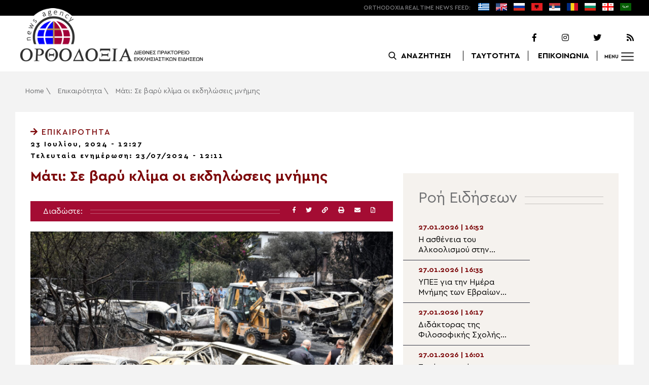

--- FILE ---
content_type: text/html; charset=UTF-8
request_url: https://www.orthodoxianewsagency.gr/epikairotita/mati-se-vary-klima-oi-ekdiloseis-mnimis/
body_size: 21885
content:
<!DOCTYPE html>
<html lang="el">
<head>
  <meta charset="UTF-8">
  <meta name="viewport" content="width=device-width, initial-scale=1.0">
  <meta http-equiv="X-UA-Compatible" content="ie=edge">
  <title>
    Μάτι: Σε βαρύ κλίμα οι εκδηλώσεις μνήμης - Ορθοδοξία News Agency  </title>



  <script type='application/ld+json'>
  {
    "@context":"https:\/\/schema.org",
    "@type":"Organization",
    "url":"https:\/\/www.orthodoxianewsagency.gr\/",
    "sameAs":["https:\/\/www.facebook.com\/orthodoxianewsagency","https:\/\/twitter.com\/orthodoxianewsagency"],
    "@id":"https:\/\/www.orthodoxianewsagency.gr\/#organization",
    "name":"Orthodoxia News Agency",
    "logo":"https:\/\/www.orthodoxianewsagency.gr\/wp-content\/themes\/orthodoksia\/common\/imgs\/orthodoksia_logo.png"
  }
  </script>

  <script async="async" src="https://www.googletagservices.com/tag/js/gpt.js"></script>
<script>
  var googletag = googletag || {};
  googletag.cmd = googletag.cmd || [];
</script>


  <!-- Global site tag (gtag.js) - Google Analytics -->
  <script async src="https://www.googletagmanager.com/gtag/js?id=UA-23323874-18"></script>
  <script>
    window.dataLayer = window.dataLayer || [];
    function gtag(){dataLayer.push(arguments);}
    gtag('js', new Date());
    gtag('config', 'UA-23323874-18');
  </script>



<style media="screen">
.lastart_ads > div { margin-bottom: 15px; }
.orthobillboard { text-align: center; display: flex; }
.orthobillboard > div { padding: 15px 0; margin: 15px auto; }
.patrautok_ads > div { margin: auto; }
.oikompatr_adsa {text-align: center; padding: 20px 0; }
.oikompatr_adsa > div { display: inline-block; margin: 0 10px;}
</style>
  <meta name='robots' content='index, follow, max-image-preview:large, max-snippet:-1, max-video-preview:-1' />

	<!-- This site is optimized with the Yoast SEO plugin v17.1 - https://yoast.com/wordpress/plugins/seo/ -->
	<link rel="canonical" href="https://www.orthodoxianewsagency.gr/epikairotita/mati-se-vary-klima-oi-ekdiloseis-mnimis/" />
	<meta property="og:locale" content="el_GR" />
	<meta property="og:type" content="article" />
	<meta property="og:title" content="Μάτι: Σε βαρύ κλίμα οι εκδηλώσεις μνήμης - Ορθοδοξία News Agency" />
	<meta property="og:description" content="Έξι χρόνια συμπληρώνονται σήμερα από τη φονική πυρκαγιά στο Μάτι. Χθες, οι 21 κατηγορούμενοι κάθισαν και πάλι στο εδώλιο, μετά την εισαγγελική έφεση που ασκήθηκε για την πρωτόδικη απόφαση. Στο μνημείο και στο Κόκκινο Λιμανάκι πραγματοποιούνται σήμερα επιμνημόσυνες δεήσεις, για τα 104 θύματα της εθνικής τραγωδίας. Το πρωί τελέστηκε επιμνημόσυνη Δέηση, στον Ι.Ν του Αγ...." />
	<meta property="og:url" content="https://www.orthodoxianewsagency.gr/epikairotita/mati-se-vary-klima-oi-ekdiloseis-mnimis/" />
	<meta property="og:site_name" content="Ορθοδοξία News Agency" />
	<meta property="article:published_time" content="2024-07-23T09:27:27+00:00" />
	<meta property="article:modified_time" content="2024-07-23T09:11:42+00:00" />
	<meta property="og:image" content="https://www.orthodoxianewsagency.gr/wp-content/uploads/2024/07/4514152-scaled-e1676911570794-768x512-1.jpg" />
	<meta property="og:image:width" content="768" />
	<meta property="og:image:height" content="512" />
	<meta name="twitter:card" content="summary_large_image" />
	<script type="application/ld+json" class="yoast-schema-graph">{"@context":"https://schema.org","@graph":[{"@type":"WebSite","@id":"https://www.orthodoxianewsagency.gr/#website","url":"https://www.orthodoxianewsagency.gr/","name":"\u039f\u03c1\u03b8\u03bf\u03b4\u03bf\u03be\u03af\u03b1 News Agency","description":"\u039f\u03c1\u03b8\u03bf\u03b4\u03bf\u03be\u03af\u03b1 \u03b4\u03b9\u03b5\u03b8\u03bd\u03ad\u03c2 \u03c0\u03c1\u03b1\u03ba\u03c4\u03bf\u03c1\u03b5\u03af\u03bf \u03b5\u03ba\u03ba\u03bb\u03b7\u03c3\u03b9\u03b1\u03c3\u03c4\u03b9\u03ba\u03ce\u03bd \u03b5\u03b9\u03b4\u03ae\u03c3\u03b5\u03c9\u03bd","potentialAction":[{"@type":"SearchAction","target":{"@type":"EntryPoint","urlTemplate":"https://www.orthodoxianewsagency.gr/?s={search_term_string}"},"query-input":"required name=search_term_string"}],"inLanguage":"el"},{"@type":"ImageObject","@id":"https://www.orthodoxianewsagency.gr/epikairotita/mati-se-vary-klima-oi-ekdiloseis-mnimis/#primaryimage","inLanguage":"el","url":"https://www.orthodoxianewsagency.gr/wp-content/uploads/2024/07/4514152-scaled-e1676911570794-768x512-1.jpg","contentUrl":"https://www.orthodoxianewsagency.gr/wp-content/uploads/2024/07/4514152-scaled-e1676911570794-768x512-1.jpg","width":768,"height":512,"caption":"(EUROKINISSI)"},{"@type":"WebPage","@id":"https://www.orthodoxianewsagency.gr/epikairotita/mati-se-vary-klima-oi-ekdiloseis-mnimis/#webpage","url":"https://www.orthodoxianewsagency.gr/epikairotita/mati-se-vary-klima-oi-ekdiloseis-mnimis/","name":"\u039c\u03ac\u03c4\u03b9: \u03a3\u03b5 \u03b2\u03b1\u03c1\u03cd \u03ba\u03bb\u03af\u03bc\u03b1 \u03bf\u03b9 \u03b5\u03ba\u03b4\u03b7\u03bb\u03ce\u03c3\u03b5\u03b9\u03c2 \u03bc\u03bd\u03ae\u03bc\u03b7\u03c2 - \u039f\u03c1\u03b8\u03bf\u03b4\u03bf\u03be\u03af\u03b1 News Agency","isPartOf":{"@id":"https://www.orthodoxianewsagency.gr/#website"},"primaryImageOfPage":{"@id":"https://www.orthodoxianewsagency.gr/epikairotita/mati-se-vary-klima-oi-ekdiloseis-mnimis/#primaryimage"},"datePublished":"2024-07-23T09:27:27+00:00","dateModified":"2024-07-23T09:11:42+00:00","author":{"@id":"https://www.orthodoxianewsagency.gr/#/schema/person/2f8ee21a5f5bfe5dc1446ac5b40f7d2a"},"breadcrumb":{"@id":"https://www.orthodoxianewsagency.gr/epikairotita/mati-se-vary-klima-oi-ekdiloseis-mnimis/#breadcrumb"},"inLanguage":"el","potentialAction":[{"@type":"ReadAction","target":["https://www.orthodoxianewsagency.gr/epikairotita/mati-se-vary-klima-oi-ekdiloseis-mnimis/"]}]},{"@type":"BreadcrumbList","@id":"https://www.orthodoxianewsagency.gr/epikairotita/mati-se-vary-klima-oi-ekdiloseis-mnimis/#breadcrumb","itemListElement":[{"@type":"ListItem","position":1,"name":"Home","item":"https://www.orthodoxianewsagency.gr/"},{"@type":"ListItem","position":2,"name":"\u0395\u03c0\u03b9\u03ba\u03b1\u03b9\u03c1\u03cc\u03c4\u03b7\u03c4\u03b1","item":"https://www.orthodoxianewsagency.gr/category/epikairotita/"},{"@type":"ListItem","position":3,"name":"\u039c\u03ac\u03c4\u03b9: \u03a3\u03b5 \u03b2\u03b1\u03c1\u03cd \u03ba\u03bb\u03af\u03bc\u03b1 \u03bf\u03b9 \u03b5\u03ba\u03b4\u03b7\u03bb\u03ce\u03c3\u03b5\u03b9\u03c2 \u03bc\u03bd\u03ae\u03bc\u03b7\u03c2"}]},{"@type":"Person","@id":"https://www.orthodoxianewsagency.gr/#/schema/person/2f8ee21a5f5bfe5dc1446ac5b40f7d2a","name":"dpapadopoulos","image":{"@type":"ImageObject","@id":"https://www.orthodoxianewsagency.gr/#personlogo","inLanguage":"el","url":"https://secure.gravatar.com/avatar/78c58df0a7124e5874f555a6647d162b?s=96&d=mm&r=g","contentUrl":"https://secure.gravatar.com/avatar/78c58df0a7124e5874f555a6647d162b?s=96&d=mm&r=g","caption":"dpapadopoulos"},"url":"https://www.orthodoxianewsagency.gr/author/dpapadopoulos29gmail-com/"}]}</script>
	<!-- / Yoast SEO plugin. -->


<link rel='dns-prefetch' href='//s.w.org' />
<link rel="alternate" type="application/rss+xml" title="Ροή Σχολίων Μάτι: Σε βαρύ κλίμα οι εκδηλώσεις μνήμης &raquo; Ορθοδοξία News Agency" href="https://www.orthodoxianewsagency.gr/epikairotita/mati-se-vary-klima-oi-ekdiloseis-mnimis/feed/" />
		<script type="text/javascript">
			window._wpemojiSettings = {"baseUrl":"https:\/\/s.w.org\/images\/core\/emoji\/13.1.0\/72x72\/","ext":".png","svgUrl":"https:\/\/s.w.org\/images\/core\/emoji\/13.1.0\/svg\/","svgExt":".svg","source":{"concatemoji":"https:\/\/www.orthodoxianewsagency.gr\/wp-includes\/js\/wp-emoji-release.min.js?ver=5.8.1"}};
			!function(e,a,t){var n,r,o,i=a.createElement("canvas"),p=i.getContext&&i.getContext("2d");function s(e,t){var a=String.fromCharCode;p.clearRect(0,0,i.width,i.height),p.fillText(a.apply(this,e),0,0);e=i.toDataURL();return p.clearRect(0,0,i.width,i.height),p.fillText(a.apply(this,t),0,0),e===i.toDataURL()}function c(e){var t=a.createElement("script");t.src=e,t.defer=t.type="text/javascript",a.getElementsByTagName("head")[0].appendChild(t)}for(o=Array("flag","emoji"),t.supports={everything:!0,everythingExceptFlag:!0},r=0;r<o.length;r++)t.supports[o[r]]=function(e){if(!p||!p.fillText)return!1;switch(p.textBaseline="top",p.font="600 32px Arial",e){case"flag":return s([127987,65039,8205,9895,65039],[127987,65039,8203,9895,65039])?!1:!s([55356,56826,55356,56819],[55356,56826,8203,55356,56819])&&!s([55356,57332,56128,56423,56128,56418,56128,56421,56128,56430,56128,56423,56128,56447],[55356,57332,8203,56128,56423,8203,56128,56418,8203,56128,56421,8203,56128,56430,8203,56128,56423,8203,56128,56447]);case"emoji":return!s([10084,65039,8205,55357,56613],[10084,65039,8203,55357,56613])}return!1}(o[r]),t.supports.everything=t.supports.everything&&t.supports[o[r]],"flag"!==o[r]&&(t.supports.everythingExceptFlag=t.supports.everythingExceptFlag&&t.supports[o[r]]);t.supports.everythingExceptFlag=t.supports.everythingExceptFlag&&!t.supports.flag,t.DOMReady=!1,t.readyCallback=function(){t.DOMReady=!0},t.supports.everything||(n=function(){t.readyCallback()},a.addEventListener?(a.addEventListener("DOMContentLoaded",n,!1),e.addEventListener("load",n,!1)):(e.attachEvent("onload",n),a.attachEvent("onreadystatechange",function(){"complete"===a.readyState&&t.readyCallback()})),(n=t.source||{}).concatemoji?c(n.concatemoji):n.wpemoji&&n.twemoji&&(c(n.twemoji),c(n.wpemoji)))}(window,document,window._wpemojiSettings);
		</script>
		<style type="text/css">
img.wp-smiley,
img.emoji {
	display: inline !important;
	border: none !important;
	box-shadow: none !important;
	height: 1em !important;
	width: 1em !important;
	margin: 0 .07em !important;
	vertical-align: -0.1em !important;
	background: none !important;
	padding: 0 !important;
}
</style>
	<link rel='stylesheet' id='wp-block-library-css'  href='https://www.orthodoxianewsagency.gr/wp-includes/css/dist/block-library/style.min.css?ver=5.8.1' type='text/css' media='all' />
<link rel='stylesheet' id='contact-form-7-css'  href='https://www.orthodoxianewsagency.gr/wp-content/plugins/contact-form-7/includes/css/styles.css?ver=5.4.2' type='text/css' media='all' />
<link rel='stylesheet' id='wp-polls-css'  href='https://www.orthodoxianewsagency.gr/wp-content/plugins/wp-polls/polls-css.css?ver=2.75.6' type='text/css' media='all' />
<style id='wp-polls-inline-css' type='text/css'>
.wp-polls .pollbar {
	margin: 1px;
	font-size: 6px;
	line-height: 8px;
	height: 8px;
	background-image: url('https://www.orthodoxianewsagency.gr/wp-content/plugins/wp-polls/images/default/pollbg.gif');
	border: 1px solid #c8c8c8;
}

</style>
<link rel='stylesheet' id='default-style-css'  href='https://www.orthodoxianewsagency.gr/wp-content/themes/orthodoksia/style.css?ver=6.0.12' type='text/css' media='all' />
<link rel='stylesheet' id='mobile-css-css'  href='https://www.orthodoxianewsagency.gr/wp-content/themes/orthodoksia/common/css/mobile.css?ver=6.0.1' type='text/css' media='all' />
<link rel='stylesheet' id='mmenu-css-css'  href='https://www.orthodoxianewsagency.gr/wp-content/themes/orthodoksia/common/mmenu/jquery.mmenu.css?ver=5.8.1' type='text/css' media='all' />
<link rel='stylesheet' id='mmenu-pos-css-css'  href='https://www.orthodoxianewsagency.gr/wp-content/themes/orthodoksia/common/mmenu/jquery.mmenu.positioning.css?ver=5.8.1' type='text/css' media='all' />
<link rel='stylesheet' id='slick-slider-css-css'  href='https://www.orthodoxianewsagency.gr/wp-content/themes/orthodoksia/common/slick/slick.css?ver=5.8.1' type='text/css' media='all' />
<link rel='stylesheet' id='fontawesome-css-css'  href='https://www.orthodoxianewsagency.gr/wp-content/themes/orthodoksia/common/fontawesome/css/fontawesome-all.min.css?ver=5.8.1' type='text/css' media='all' />
<script type='text/javascript' src='https://www.orthodoxianewsagency.gr/wp-includes/js/jquery/jquery.min.js?ver=3.6.0' id='jquery-core-js'></script>
<script type='text/javascript' src='https://www.orthodoxianewsagency.gr/wp-includes/js/jquery/jquery-migrate.min.js?ver=3.3.2' id='jquery-migrate-js'></script>
<script type='text/javascript' src='https://www.orthodoxianewsagency.gr/wp-content/themes/orthodoksia/common/javascript/jquery-1.11.0.min.js?ver=1.0.0' id='jquery-js-js'></script>
<script type='text/javascript' src='https://www.orthodoxianewsagency.gr/wp-content/themes/orthodoksia/common/javascript/lazyload.min.js?ver=1.0.0' id='lazyload-js-js'></script>
<script type='text/javascript' src='https://www.orthodoxianewsagency.gr/wp-content/themes/orthodoksia/common/javascript/scripts.js?ver=1.0.0' id='scripts-js-js'></script>
<link rel="https://api.w.org/" href="https://www.orthodoxianewsagency.gr/wp-json/" /><link rel="alternate" type="application/json" href="https://www.orthodoxianewsagency.gr/wp-json/wp/v2/posts/1105883" /><link rel="EditURI" type="application/rsd+xml" title="RSD" href="https://www.orthodoxianewsagency.gr/xmlrpc.php?rsd" />
<link rel="wlwmanifest" type="application/wlwmanifest+xml" href="https://www.orthodoxianewsagency.gr/wp-includes/wlwmanifest.xml" /> 
<meta name="generator" content="WordPress 5.8.1" />
<link rel='shortlink' href='https://www.orthodoxianewsagency.gr/?p=1105883' />
<link rel="alternate" type="application/json+oembed" href="https://www.orthodoxianewsagency.gr/wp-json/oembed/1.0/embed?url=https%3A%2F%2Fwww.orthodoxianewsagency.gr%2Fepikairotita%2Fmati-se-vary-klima-oi-ekdiloseis-mnimis%2F" />
<link rel="alternate" type="text/xml+oembed" href="https://www.orthodoxianewsagency.gr/wp-json/oembed/1.0/embed?url=https%3A%2F%2Fwww.orthodoxianewsagency.gr%2Fepikairotita%2Fmati-se-vary-klima-oi-ekdiloseis-mnimis%2F&#038;format=xml" />

        <style>
            .wuc-overlay{ background-image: url('https://www.orthodoxianewsagency.gr/wp-content/themes/orthodoksia/common/imgs/under_constr.jpg'); }
            #wuc-wrapper #wuc-box h2.title,
            #wuc-box .subtitle,
            #defaultCountdown,
            #defaultCountdown span{ color: #fff }
        </style>
        <link rel="amphtml" href="https://www.orthodoxianewsagency.gr/epikairotita/mati-se-vary-klima-oi-ekdiloseis-mnimis/?amp=1">  <script>
    googletag.cmd.push(function() {

      var billboard = googletag.sizeMapping()
        .addSize([768, 0], [[728,90]])
        .addSize([0, 0], [])
        .build();

      var mobile = googletag.sizeMapping()
        .addSize([320, 0], [[336, 280]])
        .addSize([0, 0], [])
        .build();

      var mobileb = googletag.sizeMapping()
        .addSize([500, 0], [])
        .addSize([0, 0], [[300, 250]])
        .build();



      googletag.defineSlot('/184983928/Orthodoxia__Category__728x90_A', [728, 90], 'div-gpt-ad-1542124287461-0').defineSizeMapping(billboard).addService(googletag.pubads());
  
      googletag.defineSlot('/184983928/Orthodoxia__Foreign_News__728x90_A', [728, 90], 'div-gpt-ad-1542124327734-0').defineSizeMapping(billboard).addService(googletag.pubads());
  
      googletag.defineSlot('/184983928/Orthodoxia__Article__336x280_A', [336, 280], 'div-gpt-ad-1542123928771-0').defineSizeMapping(mobile).addService(googletag.pubads());
    googletag.defineSlot('/184983928/Orthodoxia__Article__336x280_B', [336, 280], 'div-gpt-ad-1542124040899-0').defineSizeMapping(mobile).addService(googletag.pubads());
    googletag.defineSlot('/184983928/Orthodoxia__Article__728x90_A', [728, 90], 'div-gpt-ad-1542124099028-0').defineSizeMapping(billboard).addService(googletag.pubads());

    googletag.defineSlot('/184983928/Orthodoxia__Homepage__300x250_A', [300, 250], 'div-gpt-ad-1542125164213-0-1').defineSizeMapping(mobileb).addService(googletag.pubads());
  
        googletag.pubads().enableSingleRequest();
      googletag.pubads().collapseEmptyDivs();
      googletag.enableServices();
    });
  </script>

</head>
<body class="post-template-default single single-post postid-1105883 single-format-standard">
<div class="pageconteiner">
  <div class="prehead_out">
    <div class="prehead_in sitegrid">
      <span></span>
      <span class="head_feeds_red"><span class="mobile_not">ORTHODOXIA</span> REAL TIME NEWS FEED:</span>
      <ul id="prehead_feeds_menu_id" class="prehead_feeds_menu"><li id="menu-item-235703" class="menu-item menu-item-type-custom menu-item-object-custom menu-item-home menu-item-235703"><a href="https://www.orthodoxianewsagency.gr/"><img src="https://www.orthodoxianewsagency.gr/wp-content/uploads/2020/04/greek-flag.png" class="menu-flag-icon" title="Greek"></a></li>
<li id="menu-item-34" class="menu-item menu-item-type-taxonomy menu-item-object-foreignnewscats menu-item-34"><a href="https://www.orthodoxianewsagency.gr/foreignnewscats/english/"><img src="https://www.orthodoxianewsagency.gr/wp-content/uploads/2019/02/usuk.png" class="menu-flag-icon" title="English"></a></li>
<li id="menu-item-35" class="menu-item menu-item-type-taxonomy menu-item-object-foreignnewscats menu-item-35"><a href="https://www.orthodoxianewsagency.gr/foreignnewscats/russian/"><img src="https://www.orthodoxianewsagency.gr/wp-content/uploads/2019/02/russian.png" class="menu-flag-icon" title="Russian"></a></li>
<li id="menu-item-62" class="menu-item menu-item-type-taxonomy menu-item-object-foreignnewscats menu-item-62"><a href="https://www.orthodoxianewsagency.gr/foreignnewscats/albanian/"><img src="https://www.orthodoxianewsagency.gr/wp-content/uploads/2019/02/albanian.png" class="menu-flag-icon" title="Albanian"></a></li>
<li id="menu-item-36" class="menu-item menu-item-type-taxonomy menu-item-object-foreignnewscats menu-item-36"><a href="https://www.orthodoxianewsagency.gr/foreignnewscats/serbian/"><img src="https://www.orthodoxianewsagency.gr/wp-content/uploads/2019/02/serbian.png" class="menu-flag-icon" title="Serbian"></a></li>
<li id="menu-item-37" class="menu-item menu-item-type-taxonomy menu-item-object-foreignnewscats menu-item-37"><a href="https://www.orthodoxianewsagency.gr/foreignnewscats/romanian/"><img src="https://www.orthodoxianewsagency.gr/wp-content/uploads/2019/02/romanian.png" class="menu-flag-icon" title="Romanian"></a></li>
<li id="menu-item-38" class="menu-item menu-item-type-taxonomy menu-item-object-foreignnewscats menu-item-38"><a href="https://www.orthodoxianewsagency.gr/foreignnewscats/bulgarian/"><img src="https://www.orthodoxianewsagency.gr/wp-content/uploads/2019/02/bulgarian.png" class="menu-flag-icon" title="Bulgarian"></a></li>
<li id="menu-item-39" class="menu-item menu-item-type-taxonomy menu-item-object-foreignnewscats menu-item-39"><a href="https://www.orthodoxianewsagency.gr/foreignnewscats/georgian/"><img src="https://www.orthodoxianewsagency.gr/wp-content/uploads/2019/02/georgian.png" class="menu-flag-icon" title="Georgian"></a></li>
<li id="menu-item-10752" class="menu-item menu-item-type-custom menu-item-object-custom menu-item-10752"><a href="/foreignnewscats/arabic/"><img src="https://www.orthodoxianewsagency.gr/wp-content/uploads/2019/02/arabic.png" class="menu-flag-icon" title="Arabic"></a></li>
</ul>      <div class="mobile_news_selector_new">
        <div class="mnsn_btn" onclick="openLang(this)">Select Language</div>
        <div class="mnsn_selectors" id="mnsn_selectors_id">
          <a href="https://www.orthodoxianewsagency.gr/"><img src="https://www.orthodoxianewsagency.gr/wp-content/uploads/2020/04/greek-flag.png"></a><a href="https://www.orthodoxianewsagency.gr/foreignnewscats/english/"><img src="https://www.orthodoxianewsagency.gr/wp-content/uploads/2019/02/usuk.png"></a><a href="https://www.orthodoxianewsagency.gr/foreignnewscats/russian/"><img src="https://www.orthodoxianewsagency.gr/wp-content/uploads/2019/02/russian.png"></a><a href="https://www.orthodoxianewsagency.gr/foreignnewscats/albanian/"><img src="https://www.orthodoxianewsagency.gr/wp-content/uploads/2019/02/albanian.png"></a><a href="https://www.orthodoxianewsagency.gr/foreignnewscats/serbian/"><img src="https://www.orthodoxianewsagency.gr/wp-content/uploads/2019/02/serbian.png"></a><a href="https://www.orthodoxianewsagency.gr/foreignnewscats/romanian/"><img src="https://www.orthodoxianewsagency.gr/wp-content/uploads/2019/02/romanian.png"></a><a href="https://www.orthodoxianewsagency.gr/foreignnewscats/bulgarian/"><img src="https://www.orthodoxianewsagency.gr/wp-content/uploads/2019/02/bulgarian.png"></a><a href="https://www.orthodoxianewsagency.gr/foreignnewscats/georgian/"><img src="https://www.orthodoxianewsagency.gr/wp-content/uploads/2019/02/georgian.png"></a><a href="/foreignnewscats/arabic/"><img src="https://www.orthodoxianewsagency.gr/wp-content/uploads/2019/02/arabic.png"></a>        </div>
      </div>

      <script>
        function openLang(ele) {
          var mnsn_selectors_id = document.getElementById('mnsn_selectors_id');
          mnsn_selectors_id.classList.toggle('show')
          if (mnsn_selectors_id.classList.contains('show')){
            ele.innerHTML = "Close Language";
          } else {
            ele.innerHTML = "Select Language";
          }
        }

      </script>
      <style media="screen">
        .mobile_news_selector_new { position: relative; display: none;}
        .mnsn_btn { padding-left: 10px; }
        .mnsn_selectors { position: absolute; z-index: 9; background-color: #fff; width: 100px;padding: 5px 0; display: none;}
        .mnsn_selectors.show {display: block;}
        .mnsn_selectors > a { display: block; text-align: center; padding: 5px 0; }
        .mnsn_selectors > a > img { width: 28px; }
        .mnsn_selectors { position: absolute; z-index: 9; background-color: #fff; width: 100px; padding: 5px 0; top: calc(100% + 8px); border: 1px solid #000; }
        @media (max-width: 767px) {
          .mobile_news_selector_new { display: block;}
        }
      </style>
          </div>
  </div>

  <div class="head_out">
    <div class="head_in sitegrid">
      <a class="head_logo" href="/"></a>
      <div class="head_logo_right">
        <div class="head_logo_right_in">
        <div class="head_social">
          <a href="https://www.facebook.com/orthodoxianewsagency" target="_blank" title="Facebook"><i class="fab fa-facebook-f"></i></a>
          <a href="https://www.instagram.com/orthodoxianewsagency" target="_blank" title="Instagram"><i class="fab fa-instagram"></i></a>
          <a href="https://twitter.com/orthodoxianews1" target="_blank" title="Twitter"><i class="fab fa-twitter"></i></a>
          <a href="/feed/" target="_blank" title="RSS Feed"><i class="fas fa-rss"></i></a>
        </div>
        <div class="head_menu">
                    <div class="head_menu_empty">
                      </div>
          <div class="head_menu_search" >
             <button onclick="openSearch()"><span class="mobile_not">ΑΝΑΖΗΤΗΣΗ</span></button>
          </div>
          <div class="head_menu_taytotita"><a href="/taytotita/">ΤΑΥΤΟΤΗΤΑ</a></div>
          <div class="head_menu_epikoinonia"><a href="/contact/">ΕΠΙΚΟΙΝΩΝΙΑ</a></div>
          <div class="head_menu_menubtn" id="mymenubtn"><span class="mobile_not">MENU</span></div>
        </div>
      </div>
      </div>


    </div>
  </div>
<form role="search" method="get" id="searchform_key" class="searchform_key" action="/">
  <div class="searchmen" id="searchmendiv">
    <div class="searchmen_in sitegrid">
      <div class="search-field-div">
        <i class="fas fa-search"></i>
        <input type="text" value="" name="s" id="searchid" placeholder="Αναζήτηση με λέξεις κλειδιά">
      </div>

      <div class="date-div">
        <i class="fas fa-table"></i>
        <input type="date" id="sdatee">
      </div>

      <div>
        <button onclick="onSelectDate()">Αναζήτηση</button>
      </div>
    </div>
  </div>
    </form>
  <div>
  </div>

  <div class="prehead_mobile">
    <a href="/personal-news-alert/" class="preheadm_newsalarm">PERSONAL NEWS ALARM</a>
    <a href="#" class="preheadm_register">ΕΓΓΡΑΦΗ</a>
  </div>


  <script>
    function openSearch() {
      document.getElementById('searchmendiv').classList.toggle('open');
      document.getElementById('s').value = "";
    }

    function onSelectDate() {
      if (document.getElementById('sdatee').value != ""){
        document.getElementById('searchid').value = document.getElementById('searchid').value + " " + document.getElementById('sdatee').value;
      }
    }

  </script>
    <article id="article" class="hentry">
    <div class="breadcrumb sitegrid" typeof="BreadcrumbList" vocab="https://schema.org/"><span><span><a href="https://www.orthodoxianewsagency.gr/">Home</a> \ <span><a href="https://www.orthodoxianewsagency.gr/category/epikairotita/">Επικαιρότητα</a> \ <span class="breadcrumb_last" aria-current="page">Μάτι: Σε βαρύ κλίμα οι εκδηλώσεις μνήμης</span></span></span></span></div>
      <div>
      </div>
      <div class="articont sitegrid postcontent" itemscope itemtype="https://schema.org/NewsArticle">
        <meta itemprop="mainEntityOfPage" content="https://www.orthodoxianewsagency.gr/epikairotita/mati-se-vary-klima-oi-ekdiloseis-mnimis/">
        <meta itemprop="headline" content="Μάτι: Σε βαρύ κλίμα οι εκδηλώσεις μνήμης">
        <meta itemprop="description" content="Έξι χρόνια συμπληρώνονται σήμερα από τη φονική πυρκαγιά στο Μάτι. Χθες, οι 21 κατηγορούμενοι κάθισαν και πάλι στο εδώλιο, μετά την εισαγγελική έφεση που ασκήθηκε για την πρωτόδικη απόφαση. Στο μνημείο και στο Κόκκινο Λιμανάκι πραγματοποιούνται σήμερα επιμνημόσυνες δεήσεις, για τα 104 θύματα της εθνικής τραγωδίας. Το πρωί τελέστηκε επιμνημόσυνη Δέηση, στον Ι.Ν του Αγ....">
        <meta itemprop="datePublished" class="published" content="23/07/2024">
        <meta itemprop="dateModified" class="updated" content="23/07/2024">
        <meta itemprop="author" content="Orthodoxia News Agency Team">
        <div itemprop="publisher" itemscope itemtype="https://schema.org/Organization">
        <meta itemprop="name" content="Orthodoxia News Agency">
        <div itemprop="logo" itemscope itemtype="https://schema.org/ImageObject">
        <meta itemprop="url" content="https://www.orthodoxianewsagency.gr/wp-content/themes/orthodoksia/common/imgs/orthodoksia_logo.png">
        </div>
        </div>
        <div class="articont_in">

          <div style="display:none;">
            <span class="published">23/07/2024</span>
            <span class="updated">23/07/2024</span>
            <span class="summary">Έξι χρόνια συμπληρώνονται σήμερα από τη φονική πυρκαγιά στο Μάτι. Χθες, οι 21 κατηγορούμενοι κάθισαν και πάλι στο εδώλιο, μετά την εισαγγελική έφεση που ασκήθηκε για την πρωτόδικη απόφαση. Στο μνημείο και στο Κόκκινο Λιμανάκι πραγματοποιούνται σήμερα επιμνημόσυνες δεήσεις, για τα 104 θύματα της εθνικής τραγωδίας. Το πρωί τελέστηκε επιμνημόσυνη Δέηση, στον Ι.Ν του Αγ....</span>
          </div>

          <div class="articont_cat">
                        <a href="https://www.orthodoxianewsagency.gr/category/epikairotita/ ">
              <i class="fas fa-arrow-right"></i>  Επικαιρότητα            </a>
            </div>


          <div class="articont_date">23 Ιουλίου, 2024 - 12:27</div>
                      <div class="articont_date" style="margin: -10px 0 5px;">Τελευταία ενημέρωση: 23/07/2024 - 12:11</div>
          
          <div class="articont_boxes">
            <div class="articont_con">
              <h1 class="articont_con_title entry-title">Μάτι: Σε βαρύ κλίμα οι εκδηλώσεις μνήμης</h1>
              <div class="articont_con_share">
                <span>Διαδώστε: </span>
                <span></span>
                <div class="sharebuttons">
                  <a title="Facebook" href="javascript:fbs_click('https://www.orthodoxianewsagency.gr/epikairotita/mati-se-vary-klima-oi-ekdiloseis-mnimis/', 'Μάτι: Σε βαρύ κλίμα οι εκδηλώσεις μνήμης');"><i class="fab fa-facebook-f"></i></a>
                  <a title="Twitter" href="javascript:twitters('https://www.orthodoxianewsagency.gr/epikairotita/mati-se-vary-klima-oi-ekdiloseis-mnimis/', 'Μάτι: Σε βαρύ κλίμα οι εκδηλώσεις μνήμης');"><i class="fab fa-twitter"></i></a>
                  <a title="Copy Link" href="javascript:copyToClipboard('https://www.orthodoxianewsagency.gr/epikairotita/mati-se-vary-klima-oi-ekdiloseis-mnimis/');"><i class="fas fa-link"></i></a>
                  <a title="Print" href="javascript:window.print();"><i class="fas fa-print"></i></a>
                  <a title="Email" href="javascript:sentEmailModal();"><i class="fas fa-envelope"></i></a>
                  <a title="Create PDF" rel="nofollow" target="_blank" href="/pdf.php?id=1105883"><i class="far fa-file-pdf"></i></a>
                </div>
                <div class="addthis_inline_share_toolbox"></div>
              </div>
              <div class="articont_con_img">
                <img itemprop="image" src="https://www.orthodoxianewsagency.gr/wp-content/uploads/2024/07/4514152-scaled-e1676911570794-768x512-1.jpg" alt="Μάτι: Σε βαρύ κλίμα οι εκδηλώσεις μνήμης">
              </div>
              <div class="articont_con_content" itemprop="articleBody"><h3>Έξι χρόνια συμπληρώνονται σήμερα από τη φονική πυρκαγιά στο Μάτι. Χθες, οι 21 κατηγορούμενοι κάθισαν και πάλι στο εδώλιο, μετά την εισαγγελική έφεση που ασκήθηκε για την πρωτόδικη απόφαση. Στο μνημείο και στο Κόκκινο Λιμανάκι πραγματοποιούνται σήμερα επιμνημόσυνες δεήσεις, για τα 104 θύματα της εθνικής τραγωδίας.</h3>
<p>Το πρωί τελέστηκε επιμνημόσυνη Δέηση, στον Ι.Ν του Αγ. Ιωάννη, στο Νέο Βουτζά και Αρχιερατικό Μνημόσυνο, στον Ι.Ν. Κοιμήσεως Θεοτόκου, στο Κόκκινο Λιμανάκι, χοροστατούντος του Σεβασμιωτάτου Αρχιεπισκόπου Μεσογαίας κ. Νικολάου.</p>
<p>Στις 18:30, στο Μνημείο των Θυμάτων, στο Νέο Βουτζά, θα τελεστεί τρισάγιο και θα ακολουθήσει το Προσκλητήριο των 104 νεκρών. Στη συνέχεια, θα γίνει πορεία προς το Μάτι από τις οδούς Αλεξάνδρου, Διαγόρα, Εκάβης, Ισμήνης, (διέλευση Λεωφόρου Μαραθώνος), Κυανής Ακτής και Ποσειδώνος. -Στις 20:00 θα διεξαχθεί η κύρια εκδήλωση και το τρισάγιο στον Ναυτικό Αθλητικό Όμιλο στο Μάτι (Ν.Α.Ο.ΜΑ.). Στις 21:00, περπατώντας μέσω Ποσειδώνος από το Ν.Α.Ο.ΜΑ θα γίνει προσέγγιση της Αργυράς Ακτής.</p>
<p>Στην <strong>Αργυρά Ακτή</strong>, στην ένωση των δύο δήμων, Μαραθώνος και Ραφήνας-Πικερμίου, θα λάβει, επίσης, χώρα και το <strong>δρώμενο</strong> που ξεκίνησε από την κόρη ενός θύματος: <strong>104 πλωτά φαναράκια αφήνονται στη θάλασσα</strong>: « να τα ταξιδέψει στη μνήμη των ανθρώπων που πνίγηκαν, στη μνήμη των ανθρώπων που περίμεναν στο νερό με καμένες τις σάρκες τους για μια βοήθεια που ήρθε πολύ αργά, των ανθρώπων που ξεψύχησαν δίπλα στο νερό, των ανθρώπων που δεν έφτασαν ποτέ στο νερό, των ανθρώπων που εγκλωβίστηκαν και δεν είχαν νερό».</p>
<p>&nbsp;</p>
<h2>Συγκλονιστική μαρτυρία επιζήσασας έξι χρόνια μετά την τραγωδία</h2>
<p>Η κα Πηνελόπη, η πιο μεγάλη σε ηλικία επιζήσασα από την τραγωδία στο Μάτι μίλησε στο <strong>ΕΡΤΝews</strong> ανήμερα της επετείου έξι χρόνων από την <strong>απώλεια 104 ανθρώπων</strong> για το πώς βιώνει τη σημερινή ημέρα που κορυφώνονται οι εκδηλώσεις μνήμης αλλά και πώς κατάφερε να ξεπεράσει τα σωματικά και ψυχικά της τραύματα.</p>
<p>«<strong>Ένιωσα την απόλυτη μοναξιά</strong>. Δεν κάηκα στο σπίτι μου γιατί έφυγα, αλλά εκεί που κάηκα ήμουν εντελώς μόνη και δεν θα μπορούσαν να με βρουν κιόλας αν καιγόμουν πραγματικά» ανέφερε η κα Πηνελόπη η οποία έξι χρόνια μετά αντιμετωπίζει μια σειρά από σοβαρά προβλήματα υγείας.</p>
<p>«<strong>Έπεφταν πάνω μου κουκουνάρια που ήταν σαν αναμμένα κάρβουνα – Ήταν τέτοια η αδρεναλίνη που τα έδιωχνα με τα χέρια</strong>» δήλωσε στην δημοσιογράφο του EΡΤΝews, Mαίρη Σκανδάλη.</p>
<p>Έχοντας νοσηλευθεί 17 μήνες δήλωσε ότι είναι η επιζήσασα με τη μεγαλύτερη διάρκεια νοσηλείας. «Τρεις φορές ήρθα στο χείλος του θανάτου» δήλωσε θέλοντας ότι πει ότι βρήκε το κουράγιο και ξεπέρασε όλες τις δυσκολίες.</p>
<p>Συγκινημένη από τις εκδηλώσεις μνήμης η κα Πηνελόπη δήλωσε για το τι ήταν αυτό που την έκανε να βρει δύναμη και να μην εγκαταλείψει την προσπάθεια να ξεφύγει από τις φλόγες: «Η Φύση θέλησε να ζήσω. <strong>Το είδα σα μια δεύτερη ευκαιρία ζωή και σκέφτηκα ότι με όσες αναπηρίες και αν έχω, ξαναγράφω το βιβλίο της ζωής μου από την αρχή</strong>».</p>
<p>&nbsp;</p>
<h2>Β. Κικίλιας για Μάτι: Η τραγική μνήμη έχει γίνει δόγμα – Μάχη για την προστασία της ζωής των ανθρώπων</h2>
<p>«Σκύβω με τεράστιο σεβασμό μπροστά στον ανείπωτο πόνο των οικογενειών των θυμάτων της φονικής πυρκαγιάς στο <strong>Μάτι</strong>» <strong>αναφέρει σε ανάρτησή του ο υπουργός Πολιτικής Προστασίας και Κλιματικής Αλλαγής Βασίλης Κικίλιας</strong> με αφορμή τη συμπλήρωση έξι ετών από την <strong>τραγωδία</strong> που συγκλόνισε. «Για όλους εμάς στην Πολιτική Προστασία η τραγική μνήμη έχει γίνει δόγμα: <strong>Μάχη, μάχη, μάχη, για την προστασία της ζωής των ανθρώπων</strong>» καταλήγει ο κ. Κικίλιας.</p>
<p>&nbsp;</p>
<p><img loading="lazy" class="alignnone size-medium wp-image-1105886" src="https://www.orthodoxianewsagency.gr/wp-content/uploads/2024/07/2609994-1024x559-1-600x328.jpg" alt="" width="600" height="328" srcset="https://www.orthodoxianewsagency.gr/wp-content/uploads/2024/07/2609994-1024x559-1-600x328.jpg 600w, https://www.orthodoxianewsagency.gr/wp-content/uploads/2024/07/2609994-1024x559-1-300x164.jpg 300w, https://www.orthodoxianewsagency.gr/wp-content/uploads/2024/07/2609994-1024x559-1-768x419.jpg 768w, https://www.orthodoxianewsagency.gr/wp-content/uploads/2024/07/2609994-1024x559-1.jpg 1024w" sizes="(max-width: 600px) 100vw, 600px" /></p>
<h2>
Οι 21 κατηγορούμενοι και πάλι στο εδώλιο</h2>
<p>Οι 21 κατηγορούμενοι κάθισαν χθες (22/7) και πάλι στο εδώλιο. Είναι η έκτη συνεδρίαση για την φονική πυρκαγιά στο Μάτι μετά την εισαγγελική έφεση που ασκήθηκε για την πρωτόδικη απόφαση.</p>
<p>Η δίκη σε δεύτερο βαθμό για την εθνική τραγωδία του Ματιού είναι στην αρχή της. Σε έξι συνεδριάσεις, έχουν σχεδόν ολοκληρωθεί διαδικαστικά θέματα και αιτήματα, πριν ξεκινήσουν να αφηγούνται τον εφιάλτη οι συγγενείς αυτών που χάθηκαν.</p>
<p>«Έξι χρόνια τώρα η υπόθεσή μας έχει μείνει στα τυπικά, για τυπικούς λόγους δεν αναβαθμίστηκε ποτέ σε κακούργημα, για τυπικούς λόγους δεν είναι εδώ όσοι θα έπρεπε να είναι σαν κατηγορούμενοι» τονίζει ο<strong> Άρης Χερουβείμ, συγγενής τεσσάρων θυμάτων</strong>.</p>
<p>Μετά την εισαγγελική έφεση, <strong>η δίκη για την τραγωδία της ανατολικής Αττικής γίνεται από μηδενική βάση και για τους 21 κατηγορούμενους.</strong></p>
<p>Πρωτόδικα, είχαν καταδικαστεί μόλις έξι, πέντε πρώην υψηλόβαθμοι της Πυροσβεστικής και ο ηλικιωμένος που άναψε τη φωτιά για να κάψει ξερά χόρτα στο Νταού Πεντέλης. <strong>Οι ποινές τους ήταν 3 έως 111 χρόνια φυλάκιση, που μετατράπηκαν σε χρηματικές προς 10 ευρώ ημερησίως για όλους.</strong></p>
<p>&nbsp;</p>
<p><strong>Πηγές: <a href="https://www.ertnews.gr/roi-idiseon/mati-se-vary-klima-oi-ekdiloseis-mnimis-104-plota-fanarakia-tha-fotisoun-to-skotadi-enan-gia-kathe-nekro-tis-tragodias/">ΕΡΤΝews</a>, ΑΠΕ-ΜΠΕ</strong></p>
</div>

              <div class="articont_con_content">
                <p class="copy-notice">
                  <strong>
                    <i>H αναδημοσίευση του παραπάνω άρθρου ή μέρους του επιτρέπεται μόνο αν αναφέρεται ως πηγή το <a href="https://www.orthodoxianewsagency.gr/">ORTHODOXIANEWSAGENCY.GR</a> με ενεργό σύνδεσμο στην εν λόγω καταχώρηση.</i>
                  </strong>                  
                </p>      
                <p>
                  <a href="https://news.google.com/publications/CAAqNQgKIi9DQklTSFFnTWFoa0tGMjl5ZEdodlpHOTRhV0Z1WlhkellXZGxibU41TG1keUtBQVAB?hl=el&gl=GR&ceid=GR%3Ael" target="_blank" class="google-news-link">
                    <img src="https://www.orthodoxianewsagency.gr/wp-content/themes/orthodoksia/common/imgs/google-news.svg" alt="google-news" width="60" height="40">
                    <strong>
                      <i>Ακολούθησε το ORTHODOXIANEWSAGENCY.gr στο Google News και μάθε πρώτος όλες τις ειδήσεις.</i>
                    </strong>
                  </a>                                 
                </p>                         
              </div>

              <div class="articont_con_tags">Ετικέτες: <a href="https://www.orthodoxianewsagency.gr/tag/ethniki-tragodia-mati/" rel="tag">Εθνική τραγωδία Μάτι</a>, <a href="https://www.orthodoxianewsagency.gr/tag/pyrkagia-mati/" rel="tag">πυρκαγια ματι</a></div>
              <!-- /184983928/Orthodoxia__Homepage__300x250_A -->
              <div id='div-gpt-ad-1542125164213-0-1' style="text-align: center;">
              <script>
              googletag.cmd.push(function() { googletag.display('div-gpt-ad-1542125164213-0-1'); });
              </script>
              </div>
              <div class="articont_con_share">
                <span>Διαδώστε: </span>
                <span></span>
                <div class="sharebuttons">
                  <a title="Facebook" href="javascript:fbs_click('https://www.orthodoxianewsagency.gr/epikairotita/mati-se-vary-klima-oi-ekdiloseis-mnimis/', 'Μάτι: Σε βαρύ κλίμα οι εκδηλώσεις μνήμης');"><i class="fab fa-facebook-f"></i></a>
                  <a title="Twitter" href="javascript:twitters('https://www.orthodoxianewsagency.gr/epikairotita/mati-se-vary-klima-oi-ekdiloseis-mnimis/', 'Μάτι: Σε βαρύ κλίμα οι εκδηλώσεις μνήμης');"><i class="fab fa-twitter"></i></a>
                  <a title="Copy Link" href="javascript:copyToClipboard('https://www.orthodoxianewsagency.gr/epikairotita/mati-se-vary-klima-oi-ekdiloseis-mnimis/');"><i class="fas fa-link"></i></a>
                  <a title="Print" href="javascript:window.print();"><i class="fas fa-print"></i></a>
                  <a title="Email" href="javascript:sentEmailModal();"><i class="fas fa-envelope"></i></a>
                  <a title="Create PDF" rel="nofollow" target="_blank" href="/pdf.php?id=1105883"><i class="far fa-file-pdf"></i></a>
                </div>
                <div class="addthis_inline_share_toolbox"></div>
              </div>
            </div>
            <div id="artsidebar" class="articont_sidebar">
              



<div class="roieid">
  <div class="roieid_title">
  <span>Ροή Ειδήσεων</span>
  <span></span>
  </div>
  <div class="roieid_articles">
    <div class="thesliderddd">
      <div class="theslider">
        <div class=""><div class=""><div class="">
              <a class="roieid_art" href="https://www.orthodoxianewsagency.gr/mitropolitiko_ergo/%ce%b9-%ce%bc-%ce%b3%cf%81%ce%b5%ce%b2%ce%b5%ce%bd%cf%8e%ce%bd/i-astheneia-tou-alkoolismou-stin-sxoli-goneon-kai-neon-zeygarion-tis-i-m-grevenon/">
                <div class="roieid_art_dac"><span>27.01.2026 | 16:52</span></div>
                <div class="roieid_art_tit"><div>Η ασθένεια του Αλκοολισμού στην Σχολή Γονέων και Νέων Ζευγαριών της Ι.Μ. Γρεβενών</div></div>
              </a>
            </div>


            <div class="">
              <a class="roieid_art" href="https://www.orthodoxianewsagency.gr/epikairotita/ypeks-gia-tin-imera-mnimis-ton-evraion-thymaton-tou-olokaytomatos-pote-ksana/">
                <div class="roieid_art_dac"><span>27.01.2026 | 16:35</span></div>
                <div class="roieid_art_tit"><div>ΥΠΕΞ για την Ημέρα Μνήμης των Εβραίων Θυμάτων του Ολοκαυτώματος: «Ποτέ ξανά»</div></div>
              </a>
            </div>


            <div class="">
              <a class="roieid_art" href="https://www.orthodoxianewsagency.gr/mitropolitiko_ergo/%ce%b9-%ce%bc-%ce%ba%cf%8e%ce%bf%cf%85-%ce%ba%ce%b1%ce%b9-%ce%bd%ce%b9%cf%83%cf%8d%cf%81%ce%bf%cf%85/didaktoras-tis-filosofikis-sxolis-tou-ekpa-anagoreythike-o-mitropolitis-koou-nathanail/">
                <div class="roieid_art_dac"><span>27.01.2026 | 16:17</span></div>
                <div class="roieid_art_tit"><div>Διδάκτορας της Φιλοσοφικής Σχολής του ΕΚΠΑ αναγορεύθηκε ο Μητροπολίτης Κώου Ναθαναήλ</div></div>
              </a>
            </div>


            <div class="">
              <a class="roieid_art" href="https://www.orthodoxianewsagency.gr/mitropolitiko_ergo/%ce%b9-%ce%bc-%ce%bb%ce%ad%cf%81%ce%bf%cf%85-%ce%ba%ce%b1%ce%bb%cf%8d%ce%bc%ce%bd%ce%bf%cf%85-%ce%ba%ce%b1%ce%b9-%ce%b1%cf%83%cf%84%cf%85%cf%80%ce%b1%ce%bb%ce%b1%ce%af%ce%b1%cf%82/synantisi-neon-kai-neanidon-kataskinoseon-lerou/">
                <div class="roieid_art_dac"><span>27.01.2026 | 16:01</span></div>
                <div class="roieid_art_tit"><div>Συνάντηση νέων και νεανίδων κατασκηνώσεων Λέρου</div></div>
              </a>
            </div>


            <div class="">
              <a class="roieid_art" href="https://www.orthodoxianewsagency.gr/mitropolitiko_ergo/%ce%b9-%ce%bc-%cf%80%ce%bf%ce%bb%cf%85%ce%b1%ce%bd%ce%ae%cf%82-%ce%ba%ce%b1%ce%b9-%ce%ba%ce%b9%ce%bb%ce%ba%ce%b9%cf%83%ce%af%ce%bf%cf%85/46-mathites-symmeteixan-sti-theia-leitourgia-sto-xorio-vaptistis-tou-kilkis/">
                <div class="roieid_art_dac"><span>27.01.2026 | 15:44</span></div>
                <div class="roieid_art_tit"><div>46 μαθητές συμμετείχαν στη Θεία Λειτουργία στο χωριό Βαπτιστής του Κιλκίς</div></div>
              </a>
            </div>


            <div class="">
              <a class="roieid_art" href="https://www.orthodoxianewsagency.gr/patriarxeia/patriarxio_roumanias/i-episkopi-notias-vessaravias-dorise-ena-kinito-nosokomeio-stin-oukrania/">
                <div class="roieid_art_dac"><span>27.01.2026 | 15:27</span></div>
                <div class="roieid_art_tit"><div>Η Επισκοπή Νότιας Βεσσαραβίας δώρισε ένα κινητό νοσοκομείο στην Ουκρανία</div></div>
              </a>
            </div>


            </div></div><div class=""><div class=""><div class="">
              <a class="roieid_art" href="https://www.orthodoxianewsagency.gr/paideia-kai-politismos/oloklironetai-i-nea-ekthesi-stin-oikia-mouseio-xalepa-ston-pyrgo-tis-tinou/">
                <div class="roieid_art_dac"><span>27.01.2026 | 15:11</span></div>
                <div class="roieid_art_tit"><div>Ολοκληρώνεται η νέα έκθεση στην Οικία-Μουσείο Χαλεπά, στον Πύργο της Τήνου</div></div>
              </a>
            </div>


            <div class="">
              <a class="roieid_art" href="https://www.orthodoxianewsagency.gr/mitropolitiko_ergo/%ce%b9-%ce%bc-%ce%bc%ce%b1%cf%81%cf%89%ce%bd%ce%b5%ce%af%ce%b1%cf%82-%ce%ba%ce%b1%ce%b9-%ce%ba%ce%bf%ce%bc%ce%bf%cf%84%ce%b7%ce%bd%ce%ae%cf%82/ethimotypiki-episkepsi-tou-topotiriti-moufti-komotinis-kai-tou-neou-moufti-didymoteixou-ston-mitropoliti-maroneias/">
                <div class="roieid_art_dac"><span>27.01.2026 | 14:56</span></div>
                <div class="roieid_art_tit"><div>Εθιμοτυπική επίσκεψη του Τοποτηρητή Μουφτή Κομοτηνής και του νέου Μουφτή Διδυμοτείχου στον Μητροπολίτη Μαρωνείας</div></div>
              </a>
            </div>


            <div class="">
              <a class="roieid_art" href="https://www.orthodoxianewsagency.gr/pemptousia-tv/diethnes-synedrio-psaltikis-synedria-d%ce%84-prooptikes-psaltikis/">
                <div class="roieid_art_dac"><span>27.01.2026 | 14:38</span></div>
                <div class="roieid_art_tit"><div>Διεθνές Συνέδριο Ψαλτικής Συνεδρία Δ΄- Προοπτικές Ψαλτικής</div></div>
              </a>
            </div>


            <div class="">
              <a class="roieid_art" href="https://www.orthodoxianewsagency.gr/mitropolitiko_ergo/%ce%b9-%ce%bc-%ce%b4%ce%b7%ce%bc%ce%b7%cf%84%cf%81%ce%b9%ce%ac%ce%b4%ce%bf%cf%82-%ce%ba%ce%b1%ce%b9-%ce%b1%ce%bb%ce%bc%cf%85%cf%81%ce%bf%cf%8d/kopi-vasilopitas-ton-vrefonipiakon-stathmon-tis-i-mitropoleos-dimitriados/">
                <div class="roieid_art_dac"><span>27.01.2026 | 14:22</span></div>
                <div class="roieid_art_tit"><div>Κοπή Βασιλόπιτας των Βρεφονηπιακών Σταθμών της Ι. Μητροπόλεως Δημητριάδος</div></div>
              </a>
            </div>


            <div class="">
              <a class="roieid_art" href="https://www.orthodoxianewsagency.gr/mitropolitiko_ergo/%ce%b9-%ce%bc-%ce%b1%ce%bb%ce%b5%ce%be%ce%b1%ce%bd%ce%b4%cf%81%ce%bf%cf%85%cf%80%cf%8c%ce%bb%ce%b5%cf%89%cf%82/synantisi-tou-mitropoliti-aleksandroupoleos-me-ton-neo-moufti-didymoteixou/">
                <div class="roieid_art_dac"><span>27.01.2026 | 14:05</span></div>
                <div class="roieid_art_tit"><div>Συνάντηση του Μητροπολίτη Αλεξανδρουπόλεως με τον νέο Μουφτή Διδυμοτείχου</div></div>
              </a>
            </div>


            <div class="">
              <a class="roieid_art" href="https://www.orthodoxianewsagency.gr/aytokefales_ekklisies/ekklisia_ellados/synantiseis-tou-arxiepiskopou-athinon/">
                <div class="roieid_art_dac"><span>27.01.2026 | 13:40</span></div>
                <div class="roieid_art_tit"><div>Συναντήσεις του Αρχιεπισκόπου Αθηνών</div></div>
              </a>
            </div>


            </div></div><div class=""><div class=""><div class="">
              <a class="roieid_art" href="https://www.orthodoxianewsagency.gr/patriarxeia/patriarxio_mosxas/mosxas-kyrillos-pros-servias-porfyrio-o-agios-savvas-synexizei-na-empneei-mexri-simera-ton-adelfiko-lao-sas/">
                <div class="roieid_art_dac"><span>27.01.2026 | 13:35</span></div>
                <div class="roieid_art_tit"><div>Μόσχας Κύριλλος προς Σερβίας Πορφύριο: Ο Άγιος Σάββας συνεχίζει να εμπνέει μέχρι σήμερα τον αδελφικό λαό σας</div></div>
              </a>
            </div>


            <div class="">
              <a class="roieid_art" href="https://www.orthodoxianewsagency.gr/mitropolitiko_ergo/i-m-veroias-kai-naousis/kopi-vasilopitas-apo-tin-iera-mitropoli-sto-ke-m-a-e-d-veroias/">
                <div class="roieid_art_dac"><span>27.01.2026 | 13:17</span></div>
                <div class="roieid_art_tit"><div>Κοπή Βασιλόπιτας από την Ιερά Μητρόπολη στο ΚΕ.Μ.Α.Ε.Δ. Βεροίας</div></div>
              </a>
            </div>


            <div class="">
              <a class="roieid_art" href="https://www.orthodoxianewsagency.gr/epikairotita/psifisma-idrymatos-ethnikou-kai-thriskeytikou-provlimatismou-gia-tin-epithesi-tis-rosias-enantion-tou-oikoumenikou-patriarxi/">
                <div class="roieid_art_dac"><span>27.01.2026 | 12:58</span></div>
                <div class="roieid_art_tit"><div>Ψήφισμα Ιδρύματος Εθνικού και Θρησκευτικού Προβληματισμού για την επίθεση της Ρωσίας εναντίον του Οικουμενικού Πατριάρχη</div></div>
              </a>
            </div>


            <div class="">
              <a class="roieid_art" href="https://www.orthodoxianewsagency.gr/patriarxeia/patriarxio_aleksandrias/i-eorti-tou-osiou-dionysiou-tou-en-olympo-stin-kentriki-tanzania/">
                <div class="roieid_art_dac"><span>27.01.2026 | 12:47</span></div>
                <div class="roieid_art_tit"><div>Η εορτή του Οσίου Διονυσίου του εν Ολύμπω στην Κεντρική Τανζανία</div></div>
              </a>
            </div>


            <div class="">
              <a class="roieid_art" href="https://www.orthodoxianewsagency.gr/paideia-kai-politismos/episimos-eortasmos-imeras-ton-trion-ierarxon-kai-tis-ellinikis-paideias-sto-e-k-p-a/">
                <div class="roieid_art_dac"><span>27.01.2026 | 12:32</span></div>
                <div class="roieid_art_tit"><div>Επίσημος εορτασμός ημέρας των Τριών Ιεραρχών και της Ελληνικής Παιδείας στο Ε.Κ.Π.Α.</div></div>
              </a>
            </div>


            <div class="">
              <a class="roieid_art" href="https://www.orthodoxianewsagency.gr/aytokefales_ekklisies/ekklisia_kiprou/%ce%b9-%ce%bc-%cf%84%ce%b1%ce%bc%ce%b1%cf%83%ce%bf%cf%8d-%ce%ba%ce%b1%ce%b9-%ce%bf%cf%81%ce%b5%ce%b9%ce%bd%ce%ae%cf%82/arxieratikos-esperinos-tou-agiou-dimitrianou-ston-omonymo-iero-nao-stin-pera-oreinis/">
                <div class="roieid_art_dac"><span>27.01.2026 | 12:16</span></div>
                <div class="roieid_art_tit"><div>Αρχιερατικός Εσπερινός του Αγίου Δημητριανού στον ομώνυμο Ιερό Ναό στην Πέρα Ορεινής</div></div>
              </a>
            </div>


            </div></div><div class=""><div class=""><div class="">
              <a class="roieid_art" href="https://www.orthodoxianewsagency.gr/patriarxeia/oikomeniko_patriarxio/a-p-th-parousia-tou-oikoumenikou-patriarxi-i-idrysi-tis-edras-mitropolitis-dramas-paylos-kai-o-eortasmos-ton-trion-ierarxon/">
                <div class="roieid_art_dac"><span>27.01.2026 | 12:16</span></div>
                <div class="roieid_art_tit"><div>Α.Π.Θ.: Παρουσία του Οικουμενικού Πατριάρχη η ίδρυση της Έδρας «Μητροπολίτης Δράμας Παύλος» και ο εορτασμός των Τριών Ιεραρχών</div></div>
              </a>
            </div>


            <div class="">
              <a class="roieid_art" href="https://www.orthodoxianewsagency.gr/mitropolitiko_ergo/i-m-veroias-kai-naousis/poimantoriki-egkyklios-trion-ierarxon-tou-mitropoliti-veroias/">
                <div class="roieid_art_dac"><span>27.01.2026 | 12:00</span></div>
                <div class="roieid_art_tit"><div>Ποιμαντορική Εγκύκλιος Τριών Ιεραρχών του Μητροπολίτη Βεροίας: &#8220;Ο λόγος των τριών Ιεραρχών ισχύει και είναι διαχρονικός&#8221;</div></div>
              </a>
            </div>


            <div class="">
              <a class="roieid_art" href="https://www.orthodoxianewsagency.gr/mitropolitiko_ergo/%ce%b9-%ce%bc-%ce%bd%ce%b9%ce%ba%ce%bf%cf%80%cf%8c%ce%bb%ce%b5%cf%89%cf%82-%ce%ba%ce%b1%ce%b9-%cf%80%cf%81%ce%b5%ce%b2%ce%ad%ce%b6%ce%b7%cf%82/episkepsi-konstantinou-skreka-ston-mitropoliti-prevezis-xrysostomo/">
                <div class="roieid_art_dac"><span>27.01.2026 | 11:43</span></div>
                <div class="roieid_art_tit"><div>Επίσκεψη Κωνσταντίνου Σκρέκα στον Μητροπολίτη Πρεβέζης Χρυσόστομο</div></div>
              </a>
            </div>


            <div class="">
              <a class="roieid_art" href="https://www.orthodoxianewsagency.gr/agioreitika/agrypnia-sto-simonopetritiko-metoxi-ston-vyrona-gia-tin-eorti-tis-ypapantis-tou-kyriou/">
                <div class="roieid_art_dac"><span>27.01.2026 | 11:27</span></div>
                <div class="roieid_art_tit"><div>Αγρυπνία στο Σιμωνοπετρίτικο Μετόχι στον Βύρωνα για την εορτή της Υπαπαντής του Κυρίου</div></div>
              </a>
            </div>


            <div class="">
              <a class="roieid_art" href="https://www.orthodoxianewsagency.gr/mitropolitiko_ergo/%ce%b9-%ce%bc-%ce%b9%ce%bb%ce%af%ce%bf%cf%85-%ce%b1%cf%87%ce%b1%cf%81%ce%bd%cf%8e%ce%bd-%ce%ba%ce%b1%ce%b9-%cf%80%ce%b5%cf%84%cf%81%ce%bf%cf%85%cf%80%cf%8c%ce%bb%ce%b5%cf%89%cf%82/texniti-noimosyni-kai-katixisi-i-synaksi-katixiton-tis-i-mitropoleos-iliou-anoikse-ton-megalo-dialogo/">
                <div class="roieid_art_dac"><span>27.01.2026 | 11:20</span></div>
                <div class="roieid_art_tit"><div>Τεχνητή Νοημοσύνη και κατήχηση: Η Σύναξη Κατηχητών της Ι. Μητροπόλεως Ιλίου άνοιξε τον μεγάλο διάλογο</div></div>
              </a>
            </div>


            <div class="">
              <a class="roieid_art" href="https://www.orthodoxianewsagency.gr/patriarxeia/patriarxio_roumanias/o-patriarxis-roumanias-kalei-gia-enotita-kai-koinoniki-eirini-tin-imera-mnimis-tou-olokaytomatos/">
                <div class="roieid_art_dac"><span>27.01.2026 | 11:11</span></div>
                <div class="roieid_art_tit"><div>Ο Πατριάρχης Ρουμανίας καλεί για ενότητα και κοινωνική ειρήνη την Ημέρα Μνήμης του Ολοκαυτώματος</div></div>
              </a>
            </div>


            </div></div><div class=""><div class=""><div class="">
              <a class="roieid_art" href="https://www.orthodoxianewsagency.gr/aytokefales_ekklisies/ekklisia_kiprou/%ce%b9-%ce%bc-%cf%84%ce%b1%ce%bc%ce%b1%cf%83%ce%bf%cf%8d-%ce%ba%ce%b1%ce%b9-%ce%bf%cf%81%ce%b5%ce%b9%ce%bd%ce%ae%cf%82/to-mnimosyno-tou-makaristou-mitropoliti-sisaniou-kai-siatistis-paylou-stin-pano-deytera/">
                <div class="roieid_art_dac"><span>27.01.2026 | 10:54</span></div>
                <div class="roieid_art_tit"><div>Το μνημόσυνο του μακαριστού Μητροπολίτη Σισανίου και Σιατίστης Παύλου στην Πάνω Δευτερά</div></div>
              </a>
            </div>


            <div class="">
              <a class="roieid_art" href="https://www.orthodoxianewsagency.gr/mitropolitiko_ergo/%ce%b9-%ce%bc-%cf%86%ce%b8%ce%b9%cf%8e%cf%84%ce%b9%ce%b4%ce%bf%cf%82/o-fthiotidos-symeon-eylogei-domes-draseis-kai-idrymata-entos-tis-mitropolis/">
                <div class="roieid_art_dac"><span>27.01.2026 | 10:37</span></div>
                <div class="roieid_art_tit"><div>Ο Φθιώτιδος Συμεών ευλογεί δομές, δράσεις και ιδρύματα εντός της Μητρόπολης</div></div>
              </a>
            </div>


            <div class="">
              <a class="roieid_art" href="https://www.orthodoxianewsagency.gr/patriarxeia/patriarxio_serbias/synergasia-tou-patriarxeiou-servias-me-to-ypourgeio-kataskeyon-metaforon-kai-ypodomon/">
                <div class="roieid_art_dac"><span>27.01.2026 | 10:22</span></div>
                <div class="roieid_art_tit"><div>Συνεργασία του Πατριαρχείου Σερβίας με το Υπουργείο Κατασκευών, Μεταφορών και Υποδομών</div></div>
              </a>
            </div>


            <div class="">
              <a class="roieid_art" href="https://www.orthodoxianewsagency.gr/enories/i-mnimi-tou-agiou-athanasiou-stin-agia-marina-ilioupoleos/">
                <div class="roieid_art_dac"><span>27.01.2026 | 10:07</span></div>
                <div class="roieid_art_tit"><div>Η μνήμη του Αγίου Αθανασίου στην Αγία Μαρίνα Ηλιουπόλεως</div></div>
              </a>
            </div>


            <div class="">
              <a class="roieid_art" href="https://www.orthodoxianewsagency.gr/mitropolitiko_ergo/%ce%b9-%ce%bc-%ce%b4%ce%b7%ce%bc%ce%b7%cf%84%cf%81%ce%b9%ce%ac%ce%b4%ce%bf%cf%82-%ce%ba%ce%b1%ce%b9-%ce%b1%ce%bb%ce%bc%cf%85%cf%81%ce%bf%cf%8d/klirikolaiki-synantisi-ston-iero-nao-agion-apostolon-petrou-paylou-volou/">
                <div class="roieid_art_dac"><span>27.01.2026 | 09:52</span></div>
                <div class="roieid_art_tit"><div>Κληρικολαϊκή Συνάντηση στον Ιερό Ναό Αγίων Αποστόλων Πέτρου &#038; Παύλου Βόλου</div></div>
              </a>
            </div>


            <div class="">
              <a class="roieid_art" href="https://www.orthodoxianewsagency.gr/mitropolitiko_ergo/i-m-veroias-kai-naousis/proti-ieratiki-synaksi-gia-to-neo-etos-sti-veroia/">
                <div class="roieid_art_dac"><span>27.01.2026 | 09:43</span></div>
                <div class="roieid_art_tit"><div>Πρώτη Ιερατική Σύναξη για το νέο έτος στη Βέροια</div></div>
              </a>
            </div>


            </div></div><div class=""><div class=""><div class="">
              <a class="roieid_art" href="https://www.orthodoxianewsagency.gr/patriarxeia/patriarxio_mosxas/mosxas-pros-georgias-ilia-i-pneymatiki-fotisi-tis-agias-ninas-pros-ton-lao-sas-synexizetai-simera-apo-esas/">
                <div class="roieid_art_dac"><span>27.01.2026 | 09:32</span></div>
                <div class="roieid_art_tit"><div>Μόσχας προς Γεωργίας Ηλία: &#8220;Η πνευματική φώτιση της Αγίας Νίνας προς τον λαό σας συνεχίζεται σήμερα από εσάς&#8221;</div></div>
              </a>
            </div>


            <div class="">
              <a class="roieid_art" href="https://www.orthodoxianewsagency.gr/mitropolitiko_ergo/%ce%b9-%ce%bc-%ce%bc%ce%ac%ce%bd%ce%b7%cf%82/mia-spania-parastasi-tou-ierou-xrysostomou/">
                <div class="roieid_art_dac"><span>27.01.2026 | 09:15</span></div>
                <div class="roieid_art_tit"><div>Μία σπάνια παράσταση του Ιερού Χρυσοστόμου</div></div>
              </a>
            </div>


            <div class="">
              <a class="roieid_art" href="https://www.orthodoxianewsagency.gr/mitropolitiko_ergo/%ce%b9-%ce%bc-%ce%b1%ce%b9%cf%84%cf%89%ce%bb%ce%af%ce%b1%cf%82/deyteri-synantisi-sxolis-goneon-arxieratikis-perifereias-makryneias/">
                <div class="roieid_art_dac"><span>27.01.2026 | 09:00</span></div>
                <div class="roieid_art_tit"><div>Δεύτερη Συνάντηση Σχολής Γονέων Αρχιερατικής Περιφέρειας Μακρυνείας</div></div>
              </a>
            </div>


            <div class="">
              <a class="roieid_art" href="https://www.orthodoxianewsagency.gr/patriarxeia/patriarxio_ierosolimon/prosklisi-ston-patriarxi-ierosolymon-na-episkefthei-to-azermpaitzan/">
                <div class="roieid_art_dac"><span>27.01.2026 | 08:45</span></div>
                <div class="roieid_art_tit"><div>Πρόσκληση στον Πατριάρχη Ιεροσολύμων να επισκεφθεί το Αζερμπαϊτζάν</div></div>
              </a>
            </div>


            <div class="">
              <a class="roieid_art" href="https://www.orthodoxianewsagency.gr/mitropolitiko_ergo/%ce%b9-%ce%bc-%ce%ba%ce%b1%cf%83%cf%84%ce%bf%cf%81%ce%af%ce%b1%cf%82/d-karavaggeleia-2026-stin-iera-mitropoli-kastorias/">
                <div class="roieid_art_dac"><span>27.01.2026 | 08:31</span></div>
                <div class="roieid_art_tit"><div>Δ’ Καραβαγγέλεια 2026 στην Ιερά Μητρόπολη Καστορίας</div></div>
              </a>
            </div>


            <div class="">
              <a class="roieid_art" href="https://www.orthodoxianewsagency.gr/aytokefales_ekklisies/ekklisia_ellados/enarksi-37ou-diethnous-synedriou-dieythynton-stratiotikon-iereon-foto/">
                <div class="roieid_art_dac"><span>27.01.2026 | 08:17</span></div>
                <div class="roieid_art_tit"><div>Έναρξη 37ου Διεθνούς Συνεδρίου Διευθυντών Στρατιωτικών Ιερέων (ΦΩΤΟ)</div></div>
              </a>
            </div>


            </div></div><div class=""><div class=""><div class="">
              <a class="roieid_art" href="https://www.orthodoxianewsagency.gr/patriarxeia/oikomeniko_patriarxio/%ce%b1%cf%81%cf%87%ce%b9%ce%b5%cf%80%ce%b9%cf%83%ce%ba%ce%bf%cf%80%ce%ae-%ce%ba%cf%81%ce%ae%cf%84%ce%b7%cf%82/sto-irakleio-i-patriarxiki-eksarxia-gia-tis-ekloges-mitropoliton/">
                <div class="roieid_art_dac"><span>27.01.2026 | 08:12</span></div>
                <div class="roieid_art_tit"><div>Στο Ηράκλειο η Πατριαρχική Εξαρχία για τις εκλογές Μητροπολιτών</div></div>
              </a>
            </div>


            <div class="">
              <a class="roieid_art" href="https://www.orthodoxianewsagency.gr/vioi-agion/27-ianouariou-anakomidi-ton-leipsanon-tou-agiou-ioannou-tou-xrysostomou-4/">
                <div class="roieid_art_dac"><span>27.01.2026 | 08:00</span></div>
                <div class="roieid_art_tit"><div>27 Ιανουαρίου: Ανακομιδή των λειψάνων του Αγίου Ιωάννου του Χρυσοστόμου</div></div>
              </a>
            </div>


            <div class="">
              <a class="roieid_art" href="https://www.orthodoxianewsagency.gr/patriarxeia/patriarxio_aleksandrias/egkainia-neou-dimotikou-sxoleiou-stin-iera-episkopi-mpoukompas/">
                <div class="roieid_art_dac"><span>26.01.2026 | 22:00</span></div>
                <div class="roieid_art_tit"><div>Εγκαίνια νέου Δημοτικού Σχολείου στην Ιερά Επισκοπή Μπουκόμπας</div></div>
              </a>
            </div>


            <div class="">
              <a class="roieid_art" href="https://www.orthodoxianewsagency.gr/epikairotita/epimnimosyni-deisi-gia-ton-iroa-ton-imion-antinayarxo-panagioti-vlaxako-ston-peiraia/">
                <div class="roieid_art_dac"><span>26.01.2026 | 21:42</span></div>
                <div class="roieid_art_tit"><div>Επιμνημόσυνη δέηση για τον Ήρωα των Ιμίων Αντιναύαρχο Παναγιώτη Βλαχάκο στον Πειραιά</div></div>
              </a>
            </div>


            <div class="">
              <a class="roieid_art" href="https://www.orthodoxianewsagency.gr/mitropolitiko_ergo/%ce%b9-%ce%bc-%cf%80%ce%b5%cf%81%ce%b9%cf%83%cf%84%ce%b5%cf%81%ce%af%ce%bf%cf%85/ta-onomastiria-tou-mitropoliti-peristeriou-grigoriou-3/">
                <div class="roieid_art_dac"><span>26.01.2026 | 21:25</span></div>
                <div class="roieid_art_tit"><div>Τα ονομαστήρια του Μητροπολίτη Περιστερίου Γρηγορίου</div></div>
              </a>
            </div>


            <div class="">
              <a class="roieid_art" href="https://www.orthodoxianewsagency.gr/mitropolitiko_ergo/i-m-xiou/i-arxaia-theia-leitourgia-tou-agiou-grigoriou-tou-theologou-sti-xio/">
                <div class="roieid_art_dac"><span>26.01.2026 | 21:08</span></div>
                <div class="roieid_art_tit"><div>Η αρχαία Θεία Λειτουργία του Αγίου Γρηγορίου του Θεολόγου στη Χίο</div></div>
              </a>
            </div>


            </div></div>      </div>
    </div>
    </div>

    <style media="screen">
      .thesliderddd { width: 425px; }
      .thesliderddd .slick-dots { list-style: none; padding: 0; margin: 10px 0 10px; text-align: center;}
      .thesliderddd .slick-dots > li { display: inline-block; margin-right: 10px; }
      .thesliderddd .slick-dots > li.slick-active > button { background-color: var(--coldagrey); }
      .thesliderddd .slick-dots > li > button { padding: 0; font-size: 0; border: 0; background-color: var(--colligtergrey);
          width: 15px; height: 15px; border-radius: 100%; outline: none;}
      #artsidebar .roieid_btn { text-align: center; padding: 25px 30px 10px;}

    </style>
  <div class="roieid_btn">
    <a href="/roh/">ΔΕΙΤΕ ΟΛΗ ΤΗ ΡΟΗ ΕΙΔΗΣΕΩΝ</a>
  </div>
</div>
<div class="sideadss" style="text-align:center;">
  <!-- /184983928/Orthodoxia__Article__336x280_A -->
  <div id='div-gpt-ad-1542123928771-0' style='height:280px; width:336px;'>
  <script>
  googletag.cmd.push(function() { googletag.display('div-gpt-ad-1542123928771-0'); });
  </script>
  </div>
</div>


<script>
  $(document).ready(function(){
    $('.theslider').slick({
      dots: true,
      arrows: false,
      adaptiveHeight: true
    });
  })
</script>


<div class="popart">
  <div class="popart_title">
  <span>Δημοφιλέστερα Άρθρα</span>
  <span></span>
  </div>
  <div class="roieid_articles">
              <a class="popart_art_main shadowof" href="https://www.orthodoxianewsagency.gr/mitropolitiko_ergo/%ce%b9-%ce%bc-%ce%b3%cf%81%ce%b5%ce%b2%ce%b5%ce%bd%cf%8e%ce%bd/i-astheneia-tou-alkoolismou-stin-sxoli-goneon-kai-neon-zeygarion-tis-i-m-grevenon/" style="background-image: url(https://www.orthodoxianewsagency.gr/wp-content/uploads/2026/01/iber_2026-01-22_11-15-24-938.jpg);">
                        <div class="popart_art_teadf">
              <div class="popart_art_main_dac"><span>Ι.Μ. Γρεβενών</span></div>
              <div class="popart_art_main_tit"><div>Η ασθένεια του Αλκοολισμού στην Σχολή Γονέων και Νέων Ζευγαριών της Ι.Μ. Γρεβενών</div></div>
            </div>
          </a>
                  <a class="popart_art_other" href="https://www.orthodoxianewsagency.gr/epikairotita/ypeks-gia-tin-imera-mnimis-ton-evraion-thymaton-tou-olokaytomatos-pote-ksana/">
            <div class="popart_art_dac"><span>27.01.2026</span></div>
            <div class="popart_art_tit"><div>ΥΠΕΞ για την Ημέρα Μνήμης των Εβραίων Θυμάτων του Ολοκαυτώματος: «Ποτέ ξανά»</div></div>
          </a>
                  <a class="popart_art_other" href="https://www.orthodoxianewsagency.gr/mitropolitiko_ergo/%ce%b9-%ce%bc-%ce%ba%cf%8e%ce%bf%cf%85-%ce%ba%ce%b1%ce%b9-%ce%bd%ce%b9%cf%83%cf%8d%cf%81%ce%bf%cf%85/didaktoras-tis-filosofikis-sxolis-tou-ekpa-anagoreythike-o-mitropolitis-koou-nathanail/">
            <div class="popart_art_dac"><span>27.01.2026</span></div>
            <div class="popart_art_tit"><div>Διδάκτορας της Φιλοσοφικής Σχολής του ΕΚΠΑ αναγορεύθηκε ο Μητροπολίτης Κώου Ναθαναήλ</div></div>
          </a>
                  <a class="popart_art_other" href="https://www.orthodoxianewsagency.gr/mitropolitiko_ergo/%ce%b9-%ce%bc-%ce%bb%ce%ad%cf%81%ce%bf%cf%85-%ce%ba%ce%b1%ce%bb%cf%8d%ce%bc%ce%bd%ce%bf%cf%85-%ce%ba%ce%b1%ce%b9-%ce%b1%cf%83%cf%84%cf%85%cf%80%ce%b1%ce%bb%ce%b1%ce%af%ce%b1%cf%82/synantisi-neon-kai-neanidon-kataskinoseon-lerou/">
            <div class="popart_art_dac"><span>27.01.2026</span></div>
            <div class="popart_art_tit"><div>Συνάντηση νέων και νεανίδων κατασκηνώσεων Λέρου</div></div>
          </a>
            </div>
</div>
<div class="sideadss">
  <!-- /184983928/Orthodoxia__Article__336x280_B -->
  <div id='div-gpt-ad-1542124040899-0' style='height:280px; width:336px;'>
  <script>
  googletag.cmd.push(function() { googletag.display('div-gpt-ad-1542124040899-0'); });
  </script>
  </div>
</div>
<style media="screen">
  .sideadss > div {margin: auto;}
  .sideadss { margin: 30px 0; }
</style>
            </div>
          </div>
        </div>
      </div>
    </article>

    <div class="sitegrid orthobillboard" style=" margin: -50px auto 35px;">
      <!-- /184983928/Orthodoxia__Article__728x90_A -->
      <div id='div-gpt-ad-1542124099028-0' style='height:90px; width:728px;'>
      <script>
      googletag.cmd.push(function() { googletag.display('div-gpt-ad-1542124099028-0'); });
      </script>
      </div>
    </div>

    <div class="newscateg">
      <div class="newscateg_in sitegrid">
        <div class="mitropolitiko">
          <div class="mitropolitiko_title">
            <span>Σχετικά Άρθρα</span><span></span>
          </div>
        </div>
        <div class="newscateg_fourtiles">
                  <div class="newscateg_fourtiles_tile">
          <a href="https://www.orthodoxianewsagency.gr/epikairotita/mati-se-vary-klima-oi-ekdiloseis-mnimis/" class="newscateg_fourtiles_tile_link">
          <div class="newscateg_fourtiles_image" style="background-image: url(https://www.orthodoxianewsagency.gr/wp-content/uploads/2024/07/4514152-scaled-e1676911570794-768x512-1.jpg);">
          </div>
          <div class="newscateg_fourtiles_title">Μάτι: Σε βαρύ κλίμα οι εκδηλώσεις μνήμης</div>
          <div class="newscateg_fourtiles_date">23.07.2024 | 12:27</div>
          </a>
          </div>
                  <div class="newscateg_fourtiles_tile">
          <a href="https://www.orthodoxianewsagency.gr/epikairotita/diki-gia-to-mati-6-enoxoi-kai-15-athooi-kato-apo-entones-apodokimasies-i-anakoinosi-tou-dikastiriou/" class="newscateg_fourtiles_tile_link">
          <div class="newscateg_fourtiles_image" style="background-image: url(https://www.orthodoxianewsagency.gr/wp-content/uploads/2024/04/mat.jpg);">
          </div>
          <div class="newscateg_fourtiles_title">Δίκη για το Μάτι: 6 ένοχοι και 15 αθώοι &#8211; Κάτω από έντονες αποδοκιμασίες η ανακοίνωση του δικαστηρίου</div>
          <div class="newscateg_fourtiles_date">29.04.2024 | 10:58</div>
          </a>
          </div>
                  <div class="newscateg_fourtiles_tile">
          <a href="https://www.orthodoxianewsagency.gr/epikairotita/platforma-gia-ti-diaxeirisi-ton-zoon-stis-fysikes-katastrofes-i-pyrkagia-sto-mati-anedeikse-alli-mia-tragodia/" class="newscateg_fourtiles_tile_link">
          <div class="newscateg_fourtiles_image" style="background-image: url(https://www.orthodoxianewsagency.gr/wp-content/uploads/2023/06/w24-191115Dogsvoicethumbnail.jpg);">
          </div>
          <div class="newscateg_fourtiles_title">Πλατφόρμα για τη διαχείριση των ζώων στις φυσικές καταστροφές &#8211; Η πυρκαγιά στο Μάτι ανέδειξε άλλη μια τραγωδία</div>
          <div class="newscateg_fourtiles_date">25.06.2023 | 13:30</div>
          </a>
          </div>
                </div>
          <div class="newscateg_dots">
            <button class="prvbnt"><i class="fas fa-chevron-left"></i></button>
            <div class="dots"></div>
            <button class="nextbnt"><i class="fas fa-chevron-right"></i></button>
          </div>
      </div>
    </div>

    <script>
      $(document).ready(function(){
        $('.gallery').slick({
          prevArrow:"<button type='button' class='slick-prev pull-left'><i class='fas fa-chevron-left'></i></button>",
          nextArrow:"<button type='button' class='slick-next pull-right'><i class='fas fa-chevron-right'></i></button>"
        });
      })
    </script>




    <style media="screen">
      #article .articont_con_content img { max-width: 100%; height: auto!important; width: auto; }
      .newscateg .mitropolitiko { padding: 0; background-color: transparent; margin: -100px 0 0; }
      @media (max-width: 767px) {
        .newscateg .mitropolitiko { margin: 0; }
        .newscateg { padding: 20px 10px; }
      }
    </style>

    <script>
      $(document).ready(function(){
        if ($( window ).width() < 767){
              $('.newscateg_fourtiles').slick({
          responsive: [
            {
              breakpoint: 767,
              settings: {
                prevArrow: $('.newscateg_dots .prvbnt'),
                nextArrow: $('.newscateg_dots .nextbnt'),
                appendDots: $('.newscateg_dots .dots'),
                slidesToShow: 2,
                slidesToScroll: 1,
                dots: true
              }
            }
          ]
        });
        }


      })
    </script>
<div class="maintiles">
  <div class="sitegrid">
      <div class="maintiles_single_title">
      <span>Τα σημαντικότερα νέα</span>
      <span></span>
    </div>
    </div>
  <div class="maintiles_in sitegrid">
                <div class="tile0s tile01 lazy" data-src="https://www.orthodoxianewsagency.gr/wp-content/uploads/2026/01/trip.jpg">
              <img src="https://www.orthodoxianewsagency.gr/wp-content/uploads/2026/01/trip.jpg" class="formobile">
              <a href="https://www.orthodoxianewsagency.gr/patriarxeia/oikomeniko_patriarxio/a-p-th-parousia-tou-oikoumenikou-patriarxi-i-idrysi-tis-edras-mitropolitis-dramas-paylos-kai-o-eortasmos-ton-trion-ierarxon/" class="tile0s0link"></a>
                            <div class="tile_categ_bottom">
                <div class="tile_categ">
                  <span class="tile_categ1">27.01.2026 | 12:16</span>
                  <a class="tile_categ2" href="https://www.orthodoxianewsagency.gr/category/patriarxeia/oikomeniko_patriarxio/">Οικουμενικό Πατριαρχείο</a>
                </div>
                <a class="tile_title" href="https://www.orthodoxianewsagency.gr/patriarxeia/oikomeniko_patriarxio/a-p-th-parousia-tou-oikoumenikou-patriarxi-i-idrysi-tis-edras-mitropolitis-dramas-paylos-kai-o-eortasmos-ton-trion-ierarxon/">Α.Π.Θ.: Παρουσία του Οικουμενικού Πατριάρχη η ίδρυση της Έδρας «Μητροπολίτης Δράμας Παύλος» και ο εορτασμός των Τριών Ιεραρχών</a>
              </div>
            </div>
                    <div class="tilesd23wrap">
            <div class="tile0s tile02 lazy" data-src="https://www.orthodoxianewsagency.gr/wp-content/uploads/2026/01/GERVASIOS-5-600x337.png">
              <img src="https://www.orthodoxianewsagency.gr/wp-content/uploads/2026/01/GERVASIOS-5-600x337.png" class="formobile">
              <a href="https://www.orthodoxianewsagency.gr/pemptousia-tv/ntokimanter-agios-gervasios-o-pneymatikos-pateras-ton-patron-meros-a%ce%84/" class="tile0slink"></a>
                            <div class="tile_categ_bottom">
                <a href="https://www.orthodoxianewsagency.gr/category/pemptousia-tv/" class="tile_catego">PEMPTOUSIA TV</a>
                <a href="https://www.orthodoxianewsagency.gr/pemptousia-tv/ntokimanter-agios-gervasios-o-pneymatikos-pateras-ton-patron-meros-a%ce%84/" class="tile_title" >Ντοκιμαντέρ &#8211; Άγιος Γερβάσιος: Ο Πνευματικός Πατέρας των Πατρών &#8211; Μέρος Α΄</a>
              </div>
            </div>
          <!-- 2 -->            <div class="tile0s tile03 lazy" data-src="https://www.orthodoxianewsagency.gr/wp-content/uploads/2026/01/min.jpg">
              <img src="https://www.orthodoxianewsagency.gr/wp-content/uploads/2026/01/min.jpg" class="formobile">
              <a href="https://www.orthodoxianewsagency.gr/patriarxeia/oikomeniko_patriarxio/%ce%b1%cf%81%cf%87%ce%b9%ce%b5%cf%80%ce%b9%cf%83%ce%ba%ce%bf%cf%80%ce%ae-%ce%ba%cf%81%ce%ae%cf%84%ce%b7%cf%82/sto-irakleio-i-patriarxiki-eksarxia-gia-tis-ekloges-mitropoliton/" class="tile0slink"></a>
                            <div class="tile_categ_bottom">
                <a href="https://www.orthodoxianewsagency.gr/category/patriarxeia/oikomeniko_patriarxio/%ce%b1%cf%81%cf%87%ce%b9%ce%b5%cf%80%ce%b9%cf%83%ce%ba%ce%bf%cf%80%ce%ae-%ce%ba%cf%81%ce%ae%cf%84%ce%b7%cf%82/" class="tile_catego">Αρχιεπισκοπή Κρήτης</a>
                <a href="https://www.orthodoxianewsagency.gr/patriarxeia/oikomeniko_patriarxio/%ce%b1%cf%81%cf%87%ce%b9%ce%b5%cf%80%ce%b9%cf%83%ce%ba%ce%bf%cf%80%ce%ae-%ce%ba%cf%81%ce%ae%cf%84%ce%b7%cf%82/sto-irakleio-i-patriarxiki-eksarxia-gia-tis-ekloges-mitropoliton/" class="tile_title" >Στο Ηράκλειο η Πατριαρχική Εξαρχία για τις εκλογές Μητροπολιτών</a>
              </div>
            </div>
          <!--</div>-->
                    <div class="tile0s tile04 lazy" data-src="https://www.orthodoxianewsagency.gr/wp-content/uploads/2026/01/γκαζάκια-Ίδρυμα-Εθνικού-και-Θρησκευτικού-Προβληματισμού-5-600x338-1.jpg">
              <img src="https://www.orthodoxianewsagency.gr/wp-content/uploads/2026/01/γκαζάκια-Ίδρυμα-Εθνικού-και-Θρησκευτικού-Προβληματισμού-5-600x338-1.jpg" class="formobile">
              <a href="https://www.orthodoxianewsagency.gr/epikairotita/psifisma-idrymatos-ethnikou-kai-thriskeytikou-provlimatismou-gia-tin-epithesi-tis-rosias-enantion-tou-oikoumenikou-patriarxi/" class="tile0slink"></a>
                            <div class="tile_categ_bottom">
                <a href="https://www.orthodoxianewsagency.gr/category/epikairotita/" class="tile_catego">Επικαιρότητα</a>
                <a href="https://www.orthodoxianewsagency.gr/epikairotita/psifisma-idrymatos-ethnikou-kai-thriskeytikou-provlimatismou-gia-tin-epithesi-tis-rosias-enantion-tou-oikoumenikou-patriarxi/" class="tile_title" >Ψήφισμα Ιδρύματος Εθνικού και Θρησκευτικού Προβληματισμού για την επίθεση της Ρωσίας εναντίον του Οικουμενικού Πατριάρχη</a>
              </div>
            </div>
          </div>
                    <div class="tile0s tile05 lazy" data-src="https://www.orthodoxianewsagency.gr/wp-content/uploads/2026/01/erv-600x331.jpg">
              <img src="https://www.orthodoxianewsagency.gr/wp-content/uploads/2026/01/erv-600x331.jpg" class="formobile">
              <a href="https://www.orthodoxianewsagency.gr/patriarxeia/patriarxio_mosxas/mosxas-kyrillos-pros-servias-porfyrio-o-agios-savvas-synexizei-na-empneei-mexri-simera-ton-adelfiko-lao-sas/" class="tile0slink"></a>
                            <div class="tile_categ_bottom">
                <a href="https://www.orthodoxianewsagency.gr/category/patriarxeia/patriarxio_mosxas/" class="tile_catego">Πατριαρχείο Μόσχας</a>
                <a href="https://www.orthodoxianewsagency.gr/patriarxeia/patriarxio_mosxas/mosxas-kyrillos-pros-servias-porfyrio-o-agios-savvas-synexizei-na-empneei-mexri-simera-ton-adelfiko-lao-sas/" class="tile_title" >Μόσχας Κύριλλος προς Σερβίας Πορφύριο: Ο Άγιος Σάββας συνεχίζει να εμπνέει μέχρι σήμερα τον αδελφικό λαό σας</a>
              </div>
            </div>
                      <div class="tile0s tile06 lazy" data-src="https://www.orthodoxianewsagency.gr/wp-content/uploads/2026/01/csdcvds-600x374.jpg">
              <img src="https://www.orthodoxianewsagency.gr/wp-content/uploads/2026/01/csdcvds-600x374.jpg" class="formobile">
              <a href="https://www.orthodoxianewsagency.gr/patriarxeia/patriarxio_roumanias/o-patriarxis-roumanias-kalei-gia-enotita-kai-koinoniki-eirini-tin-imera-mnimis-tou-olokaytomatos/" class="tile0slink"></a>
                            <div class="tile_categ_bottom">
                <a href="https://www.orthodoxianewsagency.gr/category/patriarxeia/patriarxio_roumanias/" class="tile_catego">Πατριαρχείο Ρουμανίας</a>
                <a href="https://www.orthodoxianewsagency.gr/patriarxeia/patriarxio_roumanias/o-patriarxis-roumanias-kalei-gia-enotita-kai-koinoniki-eirini-tin-imera-mnimis-tou-olokaytomatos/" class="tile_title" >Ο Πατριάρχης Ρουμανίας καλεί για ενότητα και κοινωνική ειρήνη την Ημέρα Μνήμης του Ολοκαυτώματος</a>
              </div>
            </div>
                      <div class="tile0s tile07 lazy" data-src="https://www.orthodoxianewsagency.gr/wp-content/uploads/2026/01/nathanael-600x346.jpg">
              <img src="https://www.orthodoxianewsagency.gr/wp-content/uploads/2026/01/nathanael-600x346.jpg" class="formobile">
              <a href="https://www.orthodoxianewsagency.gr/mitropolitiko_ergo/%ce%b9-%ce%bc-%ce%ba%cf%8e%ce%bf%cf%85-%ce%ba%ce%b1%ce%b9-%ce%bd%ce%b9%cf%83%cf%8d%cf%81%ce%bf%cf%85/didaktoras-tis-filosofikis-sxolis-tou-ekpa-anagoreythike-o-mitropolitis-koou-nathanail/" class="tile0slink"></a>
                            <div class="tile_categ_bottom">
                <a href="https://www.orthodoxianewsagency.gr/category/mitropolitiko_ergo/%ce%b9-%ce%bc-%ce%ba%cf%8e%ce%bf%cf%85-%ce%ba%ce%b1%ce%b9-%ce%bd%ce%b9%cf%83%cf%8d%cf%81%ce%bf%cf%85/" class="tile_catego">Ι.Μ. Κώου και Νισύρου</a>
                <a href="https://www.orthodoxianewsagency.gr/mitropolitiko_ergo/%ce%b9-%ce%bc-%ce%ba%cf%8e%ce%bf%cf%85-%ce%ba%ce%b1%ce%b9-%ce%bd%ce%b9%cf%83%cf%8d%cf%81%ce%bf%cf%85/didaktoras-tis-filosofikis-sxolis-tou-ekpa-anagoreythike-o-mitropolitis-koou-nathanail/" class="tile_title" >Διδάκτορας της Φιλοσοφικής Σχολής του ΕΚΠΑ αναγορεύθηκε ο Μητροπολίτης Κώου Ναθαναήλ</a>
              </div>
            </div>
                      <div class="tile0s tile08 lazy" data-src="https://www.orthodoxianewsagency.gr/wp-content/uploads/2026/01/Concert-CYPRUS-Megaro-Mousikis-Jan26-2026-600x315.jpg">
              <img src="https://www.orthodoxianewsagency.gr/wp-content/uploads/2026/01/Concert-CYPRUS-Megaro-Mousikis-Jan26-2026-600x315.jpg" class="formobile">
              <a href="https://www.orthodoxianewsagency.gr/pemptousia-tv/synaylia-afieroma-gia-tin-kypro-sto-megaro-mousikis-athinon-vinteo/" class="tile0slink"></a>
                            <div class="tile_categ_bottom">
                <a href="https://www.orthodoxianewsagency.gr/category/pemptousia-tv/" class="tile_catego">PEMPTOUSIA TV</a>
                <a href="https://www.orthodoxianewsagency.gr/pemptousia-tv/synaylia-afieroma-gia-tin-kypro-sto-megaro-mousikis-athinon-vinteo/" class="tile_title" >Συναυλία-αφιέρωμα για την Κύπρο στο Μέγαρο Μουσικής Αθηνών (ΒΙΝΤΕΟ)</a>
              </div>
            </div>
            </div>
  
</div>


<script>
  $(document).ready(function(){
    $('.maintilesmobile_slider').slick({
      prevArrow: $('.maintiles_in_mobile .prvbnt'),
      nextArrow: $('.maintiles_in_mobile .nextbnt'),
      appendDots: $('.maintiles_in_mobile .dots'),
      slidesToShow: 2,
      slidesToScroll: 1,
      dots: true
    });
  })
</script>
<div class="modal-main" id="modalmain">
  <div class="modal-box">
    <div class="modal-close" onclick="sentEmailModalClose()"><i class="fas fa-times"></i></div>
    <div class="modal-box-title">Κοινοποιήση με Email</div>
    <div class="modal-box-field">
      <input type="text" id="sharemailsenter" placeholder="Email αποστολέα">
    </div>
    <div class="modal-box-field">
      <input type="text" id="sharemailgeter" placeholder="Το email παραλήπτη">
    </div>
    <div class="modal-box-field">
      <div class="modal-box-subtitle">To μήνυμα σας</div>
      <textarea id="sharemailtext"></textarea>
    </div>
    <div class="modal-btn" onclick="sentEmail()">ΑΠΟΣΤΟΛΗ</div>
    <div id="sharemailstatus">

    </div>
  </div>
</div>
<style media="screen">
.modal-main { position: fixed; top: 0; left: 0; width: 100%; height: 100%; background-color: rgba(0,0,0,0.4); z-index: 200; display:none}
.modal-box { max-width: 300px; background-color: antiquewhite; width: 100%; padding: 30px; border: 10px solid; border-radius: 10px; top: 50%;
  left: 50%; position: fixed; transform: translate(-50%,-50%); }
.modal-close { position: absolute; top: -25px; right: -25px; background: #fff; font-size: 20px; width: 40px; text-align: center;
   line-height: 40px; border-radius: 50%; cursor: pointer;}
.modal-box-title { font-size: 20px; text-align: center; margin-bottom: 10px; }
.modal-box-field input { -webkit-appearance: none; border: none; width: 100%; margin: 5px 0 20px; outline: none; border-bottom: 1px solid;
  background-color: rgba(255,255,255,0); font-size: 16px; }
.modal-box-field textarea { width: 100%; font-size: 16px; outline: none; background-color: rgba(255,255,255,0); resize: none; }
.modal-btn { text-align: center; margin: 15px auto 0; width: 120px; background-color: #ddd; line-height: 30px; cursor: pointer; }
.modal-box-subtitle { margin: 0 0 5px; }
</style>

<script type="text/javascript">

  function sentEmailModal(){
    document.getElementById('modalmain').style.display = "block";
  }

  function sentEmailModalClose(){
    document.getElementById('modalmain').style.display = "none";
  }

  function validateEmail(email) { return /\S+@\S+\.\S+/.test(email); }
  function sentEmail(){
    var senter = document.getElementById('sharemailsenter').value;
    var geter = document.getElementById('sharemailgeter').value;
    var textarea = document.getElementById('sharemailtext').value;

    var vars = "id=1105883"

    if(senter != "" && validateEmail(senter)){
      vars += "&senter="+senter;
    }

    if (validateEmail(geter)) {
      var hr = new XMLHttpRequest();
      var url = "/wp-content/themes/orthodoksia/includes/functions/email.php";
      vars += "&geter="+geter;
      vars += "&textarea="+textarea;
      hr.open("POST", url, true);
      hr.setRequestHeader("Content-type", "application/x-www-form-urlencoded");
      hr.onreadystatechange = function(){
      if(hr.readyState == 4 && hr.status == 200){
        var return_data = hr.responseText;
        if (return_data == "ok") {
          document.getElementById('sharemailstatus').innerHTML = '<div class="modal-success">Η αποστολή του email ηταν επιτυχής</div>';
          setTimeout(function(){ sentEmailModalClose() }, 3000);
        } else {
          document.getElementById('sharemailstatus').innerHTML = '<div class="modal-notsuccess">Προσπαθήστε ξανά</div>';
        }
      }
    }
    hr.send(vars);
    document.getElementById('sharemailstatus').innerHTML = "Γίνεται η αποστολή...";
    }
  }

</script>
<button id="myBtn" title="Go to top"><i class="fas fa-arrow-up"></i></button>
<div class="footer_02">
  <div class="footer_02_in sitegrid">
    <div class="footer_02_max"><a href="http://www.stmaximthegreek.org/" target="_blank"><img src="https://www.orthodoxianewsagency.gr/wp-content/themes/orthodoksia/common/imgs/maximos_logo_in.png" alt=""></a></div>
    <div class="footer_02_pem"><a href="http://www.pemptousia.gr/" target="_blank"><img src="https://www.orthodoxianewsagency.gr/wp-content/themes/orthodoksia/common/imgs/pemtousia_logo_in.png" alt=""></a></div>
    <div class="footer_02_soc">
      <div class="footer_02_soc_tit">Ανακαλυψτε την ΟΡΘΟΔΟΞΙΑ <br> στα κοινωνικα δικτυα.</div>
      <a href="https://www.facebook.com/orthodoxianewsagency"><i class="fab fa-facebook-f"></i></a>
      <a href="https://www.instagram.com/orthodoxianewsagency"><i class="fab fa-instagram"></i></a>
      <a href="https://twitter.com/orthodoxianews1"><i class="fab fa-twitter"></i></a>
      <a href="/feed/" target="_blank" title="RSS Feed"><i class="fas fa-rss"></i></a>
    </div>
  </div>
</div>

<div class="footer_03">
  <div class="footer_03_in sitegrid">
    &copy; ORTHODOXIA 2026. All rights Reserved. <a href="/oroi-xrisis/" class="terms">'Οροι Χρήσης</a>
  </div>
</div>
<nav id="mymenu" class="menu-new-mobile-container"><ul id="mainm_menu_id" class="mainm_menu"><li id="menu-item-8638" class="menu-item menu-item-type-custom menu-item-object-custom menu-item-8638"><a href="#">ΠΡΩΤΟΣΕΛΙΔΟ</a></li>
<li id="menu-item-8639" class="menu-item menu-item-type-custom menu-item-object-custom menu-item-8639"><a href="/roh/">ΤΕΛΕΥΤΑΙΕΣ ΕΙΔΗΣΕΙΣ &#8211; ΡΟΗ</a></li>
<li id="menu-item-8640" class="menu-item menu-item-type-custom menu-item-object-custom menu-item-8640"><a href="/landing-page/?landcat=ieres-mones">ΙΕΡΕΣ ΜΟΝΕΣ</a></li>
<li id="menu-item-8641" class="menu-item menu-item-type-custom menu-item-object-custom menu-item-8641"><a href="/landing-page/?landcat=sinenteykseis">ΣΥΝΕΝΤΕΥΞΕΙΣ</a></li>
<li id="menu-item-8642" class="menu-item menu-item-type-custom menu-item-object-custom menu-item-8642"><a href="/landing-page/?landcat=oikomeniko_patriarxio">ΟΙΚΟΥΜΕΝΙΚΟ ΠΑΤΡΙΑΡΧΕΙΟ</a></li>
<li id="menu-item-8643" class="menu-item menu-item-type-custom menu-item-object-custom menu-item-8643"><a href="/landing-page/?landcat=/ekklisia_ellados">ΕΚΚΛΗΣΙΑ ΤΗΣ ΕΛΛΑΔΟΣ</a></li>
<li id="menu-item-8644" class="menu-item menu-item-type-custom menu-item-object-custom menu-item-8644"><a href="/landing-page/?landcat=patriarxeia">ΠΑΤΡΙΑΡΧΕΙΑ</a></li>
<li id="menu-item-8645" class="menu-item menu-item-type-custom menu-item-object-custom menu-item-8645"><a href="/landing-page/?landcat=aytokefales_ekklisies">ΑΥΤΟΚΕΦΑΛΕΣ ΕΚΚΛΗΣΙΕΣ</a></li>
<li id="menu-item-8646" class="menu-item menu-item-type-custom menu-item-object-custom menu-item-8646"><a href="/landing-page/?landcat=mitropolitiko_ergo">ΜΗΤΡΟΠΟΛΙΤΙΚΟ ΕΡΓΟ</a></li>
<li id="menu-item-8647" class="menu-item menu-item-type-custom menu-item-object-custom menu-item-8647"><a href="/landing-page/?landcat=enories">ΕΝΟΡΙΕΣ</a></li>
<li id="menu-item-8648" class="menu-item menu-item-type-custom menu-item-object-custom menu-item-8648"><a href="/landing-page/?landcat=ομογένεια">ΟΜΟΓΕΝΕΙΑ</a></li>
<li id="menu-item-8649" class="menu-item menu-item-type-custom menu-item-object-custom menu-item-8649"><a href="/landing-page/?landcat=νέοι-και-εκκλησία">ΝΕΟΙ ΚΑΙ ΕΚΚΛΗΣΙΑ</a></li>
<li id="menu-item-8650" class="menu-item menu-item-type-custom menu-item-object-custom menu-item-8650"><a href="/landing-page/?landcat=video">ΒΙΝΤΕΟ</a></li>
<li id="menu-item-8652" class="menu-item menu-item-type-custom menu-item-object-custom menu-item-8652"><a href="/taytotita/">ΤΑΥΤΟΤΗΤΑ</a></li>
<li id="menu-item-8653" class="menu-item menu-item-type-custom menu-item-object-custom menu-item-8653"><a href="/contact/">ΕΠΙΚΟΙΝΩΝΙΑ</a></li>
</ul></nav><script>
   $(document).ready(function() {
      $("#mymenu").mmenu({
           "extensions": [
            "position-back",
            "position-right"
         ],
        navbar: {
          "title": "ΟΡΘΟΔΟΞΙΑ NEWS AGENCY"
        }
      });
      var API = $("#mymenu").data( "mmenu" );

      $("#mymenubtn").click(function() {
         API.open();
      });
   });
</script>
  <!-- Go to www.addthis.com/dashboard to customize your tools -->
  <script type="text/javascript" src="https://s7.addthis.com/js/300/addthis_widget.js#pubid=ra-5b505c122acc85a8"></script>
  <link rel="stylesheet" href="https://cdn.jsdelivr.net/gh/fancyapps/fancybox@3.5.2/dist/jquery.fancybox.min.css" />
  <script src="https://cdn.jsdelivr.net/gh/fancyapps/fancybox@3.5.2/dist/jquery.fancybox.min.js"></script>
  <script type='text/javascript' src='https://www.orthodoxianewsagency.gr/wp-includes/js/dist/vendor/regenerator-runtime.min.js?ver=0.13.7' id='regenerator-runtime-js'></script>
<script type='text/javascript' src='https://www.orthodoxianewsagency.gr/wp-includes/js/dist/vendor/wp-polyfill.min.js?ver=3.15.0' id='wp-polyfill-js'></script>
<script type='text/javascript' id='contact-form-7-js-extra'>
/* <![CDATA[ */
var wpcf7 = {"api":{"root":"https:\/\/www.orthodoxianewsagency.gr\/wp-json\/","namespace":"contact-form-7\/v1"}};
/* ]]> */
</script>
<script type='text/javascript' src='https://www.orthodoxianewsagency.gr/wp-content/plugins/contact-form-7/includes/js/index.js?ver=5.4.2' id='contact-form-7-js'></script>
<script type='text/javascript' id='wp-polls-js-extra'>
/* <![CDATA[ */
var pollsL10n = {"ajax_url":"https:\/\/www.orthodoxianewsagency.gr\/wp-admin\/admin-ajax.php","text_wait":"Your last request is still being processed. Please wait a while ...","text_valid":"Please choose a valid poll answer.","text_multiple":"Maximum number of choices allowed: ","show_loading":"1","show_fading":"1"};
/* ]]> */
</script>
<script type='text/javascript' src='https://www.orthodoxianewsagency.gr/wp-content/plugins/wp-polls/polls-js.js?ver=2.75.6' id='wp-polls-js'></script>
<script type='text/javascript' src='https://www.orthodoxianewsagency.gr/wp-content/themes/orthodoksia/common/slick/slick.min.js?ver=1.0.0' id='slick-slider-js-js'></script>
<script type='text/javascript' src='https://www.orthodoxianewsagency.gr/wp-content/themes/orthodoksia/common/mmenu/jquery.mmenu.js?ver=1.0.0' id='mmenu-js-js'></script>
<script type='text/javascript' src='https://www.orthodoxianewsagency.gr/wp-includes/js/wp-embed.min.js?ver=5.8.1' id='wp-embed-js'></script>
<script>
var myLazyLoad = new LazyLoad({
  elements_selector: ".lazy"
});

// document.querySelectorAll('a[href^="#"]').forEach(anchor => {
//     anchor.addEventListener('click', function (e) {
//         e.preventDefault();
//
//         document.querySelector(this.getAttribute('href')).scrollIntoView({
//             behavior: 'smooth'
//         });
//     });
// });

$(document).ready(function(){
  // Add smooth scrolling to all links
  $("a").on('click', function(event) {

    // Make sure this.hash has a value before overriding default behavior
    if (this.hash !== "") {
      // Prevent default anchor click behavior
      event.preventDefault();

      // Store hash
      var hash = this.hash;

      // Using jQuery's animate() method to add smooth page scroll
      // The optional number (800) specifies the number of milliseconds it takes to scroll to the specified area
      $('html, body').animate({
        scrollTop: $(hash).offset().top
      }, 800, function(){

        // Add hash (#) to URL when done scrolling (default click behavior)
        window.location.hash = hash;
      });
    } // End if
  });
});



window.onscroll = function() {scrollFunctionCustom()};
function scrollFunctionCustom() {
    if (document.body.scrollTop > 100 || document.documentElement.scrollTop > 100) {
        document.getElementById("myBtn").style.display = "block";
    } else {
        document.getElementById("myBtn").style.display = "none";
    }
}

$('#myBtn').click(function(){
    $('html, body').animate({
        scrollTop: 0
    }, 800);
});

</script>

</div>
</body>
</html>


--- FILE ---
content_type: text/html; charset=utf-8
request_url: https://www.google.com/recaptcha/api2/aframe
body_size: 267
content:
<!DOCTYPE HTML><html><head><meta http-equiv="content-type" content="text/html; charset=UTF-8"></head><body><script nonce="5GvB1edEJaAjJAygszLvgg">/** Anti-fraud and anti-abuse applications only. See google.com/recaptcha */ try{var clients={'sodar':'https://pagead2.googlesyndication.com/pagead/sodar?'};window.addEventListener("message",function(a){try{if(a.source===window.parent){var b=JSON.parse(a.data);var c=clients[b['id']];if(c){var d=document.createElement('img');d.src=c+b['params']+'&rc='+(localStorage.getItem("rc::a")?sessionStorage.getItem("rc::b"):"");window.document.body.appendChild(d);sessionStorage.setItem("rc::e",parseInt(sessionStorage.getItem("rc::e")||0)+1);localStorage.setItem("rc::h",'1769525797544');}}}catch(b){}});window.parent.postMessage("_grecaptcha_ready", "*");}catch(b){}</script></body></html>